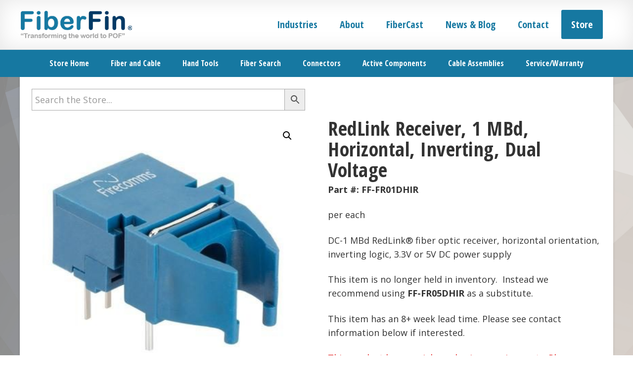

--- FILE ---
content_type: text/html; charset=UTF-8
request_url: https://fiberfin.com/product/ff-fr01dhir/
body_size: 24901
content:
<!DOCTYPE html>
<html lang="en-US">
<head >
<meta charset="UTF-8" />
<meta name="viewport" content="width=device-width, initial-scale=1" />
<title>RedLink Receiver, 1 MBd, Horizontal, Inverting, Dual Voltage | FiberFin</title>
<meta name='robots' content='max-image-preview:large' />
<link rel='dns-prefetch' href='//www.google.com' />
<link rel='dns-prefetch' href='//fonts.googleapis.com' />
<link rel="alternate" type="application/rss+xml" title="FiberFin &raquo; Feed" href="https://fiberfin.com/feed/" />
<link rel="alternate" type="application/rss+xml" title="FiberFin &raquo; Comments Feed" href="https://fiberfin.com/comments/feed/" />
<link rel="alternate" title="oEmbed (JSON)" type="application/json+oembed" href="https://fiberfin.com/wp-json/oembed/1.0/embed?url=https%3A%2F%2Ffiberfin.com%2Fproduct%2Fff-fr01dhir%2F" />
<link rel="alternate" title="oEmbed (XML)" type="text/xml+oembed" href="https://fiberfin.com/wp-json/oembed/1.0/embed?url=https%3A%2F%2Ffiberfin.com%2Fproduct%2Fff-fr01dhir%2F&#038;format=xml" />
<link rel="canonical" href="https://fiberfin.com/product/ff-fr01dhir/" />
<style id='wp-img-auto-sizes-contain-inline-css' type='text/css'>
img:is([sizes=auto i],[sizes^="auto," i]){contain-intrinsic-size:3000px 1500px}
/*# sourceURL=wp-img-auto-sizes-contain-inline-css */
</style>
<link rel='stylesheet' id='wc-authorize-net-cim-credit-card-checkout-block-css' href='https://fiberfin.com/wp-content/plugins/woocommerce-gateway-authorize-net-cim/assets/css/blocks/wc-authorize-net-cim-checkout-block.css?ver=3.10.14' type='text/css' media='all' />
<link rel='stylesheet' id='wc-authorize-net-cim-echeck-checkout-block-css' href='https://fiberfin.com/wp-content/plugins/woocommerce-gateway-authorize-net-cim/assets/css/blocks/wc-authorize-net-cim-checkout-block.css?ver=3.10.14' type='text/css' media='all' />
<link rel='stylesheet' id='woocommerce_views-block-style-css-css' href='https://fiberfin.com/wp-content/plugins/woocommerce-views/public/css/style.css?ver=3.1.6' type='text/css' media='all' />
<link rel='stylesheet' id='wicked-good-starter-theme-css' href='https://fiberfin.com/wp-content/themes/wgw-startertheme-v1.0.0/style.css?ver=1674657067' type='text/css' media='all' />
<link rel='stylesheet' id='wp-block-library-css' href='https://fiberfin.com/wp-includes/css/dist/block-library/style.min.css?ver=6.9' type='text/css' media='all' />
<style id='global-styles-inline-css' type='text/css'>
:root{--wp--preset--aspect-ratio--square: 1;--wp--preset--aspect-ratio--4-3: 4/3;--wp--preset--aspect-ratio--3-4: 3/4;--wp--preset--aspect-ratio--3-2: 3/2;--wp--preset--aspect-ratio--2-3: 2/3;--wp--preset--aspect-ratio--16-9: 16/9;--wp--preset--aspect-ratio--9-16: 9/16;--wp--preset--color--black: #000000;--wp--preset--color--cyan-bluish-gray: #abb8c3;--wp--preset--color--white: #ffffff;--wp--preset--color--pale-pink: #f78da7;--wp--preset--color--vivid-red: #cf2e2e;--wp--preset--color--luminous-vivid-orange: #ff6900;--wp--preset--color--luminous-vivid-amber: #fcb900;--wp--preset--color--light-green-cyan: #7bdcb5;--wp--preset--color--vivid-green-cyan: #00d084;--wp--preset--color--pale-cyan-blue: #8ed1fc;--wp--preset--color--vivid-cyan-blue: #0693e3;--wp--preset--color--vivid-purple: #9b51e0;--wp--preset--gradient--vivid-cyan-blue-to-vivid-purple: linear-gradient(135deg,rgb(6,147,227) 0%,rgb(155,81,224) 100%);--wp--preset--gradient--light-green-cyan-to-vivid-green-cyan: linear-gradient(135deg,rgb(122,220,180) 0%,rgb(0,208,130) 100%);--wp--preset--gradient--luminous-vivid-amber-to-luminous-vivid-orange: linear-gradient(135deg,rgb(252,185,0) 0%,rgb(255,105,0) 100%);--wp--preset--gradient--luminous-vivid-orange-to-vivid-red: linear-gradient(135deg,rgb(255,105,0) 0%,rgb(207,46,46) 100%);--wp--preset--gradient--very-light-gray-to-cyan-bluish-gray: linear-gradient(135deg,rgb(238,238,238) 0%,rgb(169,184,195) 100%);--wp--preset--gradient--cool-to-warm-spectrum: linear-gradient(135deg,rgb(74,234,220) 0%,rgb(151,120,209) 20%,rgb(207,42,186) 40%,rgb(238,44,130) 60%,rgb(251,105,98) 80%,rgb(254,248,76) 100%);--wp--preset--gradient--blush-light-purple: linear-gradient(135deg,rgb(255,206,236) 0%,rgb(152,150,240) 100%);--wp--preset--gradient--blush-bordeaux: linear-gradient(135deg,rgb(254,205,165) 0%,rgb(254,45,45) 50%,rgb(107,0,62) 100%);--wp--preset--gradient--luminous-dusk: linear-gradient(135deg,rgb(255,203,112) 0%,rgb(199,81,192) 50%,rgb(65,88,208) 100%);--wp--preset--gradient--pale-ocean: linear-gradient(135deg,rgb(255,245,203) 0%,rgb(182,227,212) 50%,rgb(51,167,181) 100%);--wp--preset--gradient--electric-grass: linear-gradient(135deg,rgb(202,248,128) 0%,rgb(113,206,126) 100%);--wp--preset--gradient--midnight: linear-gradient(135deg,rgb(2,3,129) 0%,rgb(40,116,252) 100%);--wp--preset--font-size--small: 13px;--wp--preset--font-size--medium: 20px;--wp--preset--font-size--large: 36px;--wp--preset--font-size--x-large: 42px;--wp--preset--spacing--20: 0.44rem;--wp--preset--spacing--30: 0.67rem;--wp--preset--spacing--40: 1rem;--wp--preset--spacing--50: 1.5rem;--wp--preset--spacing--60: 2.25rem;--wp--preset--spacing--70: 3.38rem;--wp--preset--spacing--80: 5.06rem;--wp--preset--shadow--natural: 6px 6px 9px rgba(0, 0, 0, 0.2);--wp--preset--shadow--deep: 12px 12px 50px rgba(0, 0, 0, 0.4);--wp--preset--shadow--sharp: 6px 6px 0px rgba(0, 0, 0, 0.2);--wp--preset--shadow--outlined: 6px 6px 0px -3px rgb(255, 255, 255), 6px 6px rgb(0, 0, 0);--wp--preset--shadow--crisp: 6px 6px 0px rgb(0, 0, 0);}:where(.is-layout-flex){gap: 0.5em;}:where(.is-layout-grid){gap: 0.5em;}body .is-layout-flex{display: flex;}.is-layout-flex{flex-wrap: wrap;align-items: center;}.is-layout-flex > :is(*, div){margin: 0;}body .is-layout-grid{display: grid;}.is-layout-grid > :is(*, div){margin: 0;}:where(.wp-block-columns.is-layout-flex){gap: 2em;}:where(.wp-block-columns.is-layout-grid){gap: 2em;}:where(.wp-block-post-template.is-layout-flex){gap: 1.25em;}:where(.wp-block-post-template.is-layout-grid){gap: 1.25em;}.has-black-color{color: var(--wp--preset--color--black) !important;}.has-cyan-bluish-gray-color{color: var(--wp--preset--color--cyan-bluish-gray) !important;}.has-white-color{color: var(--wp--preset--color--white) !important;}.has-pale-pink-color{color: var(--wp--preset--color--pale-pink) !important;}.has-vivid-red-color{color: var(--wp--preset--color--vivid-red) !important;}.has-luminous-vivid-orange-color{color: var(--wp--preset--color--luminous-vivid-orange) !important;}.has-luminous-vivid-amber-color{color: var(--wp--preset--color--luminous-vivid-amber) !important;}.has-light-green-cyan-color{color: var(--wp--preset--color--light-green-cyan) !important;}.has-vivid-green-cyan-color{color: var(--wp--preset--color--vivid-green-cyan) !important;}.has-pale-cyan-blue-color{color: var(--wp--preset--color--pale-cyan-blue) !important;}.has-vivid-cyan-blue-color{color: var(--wp--preset--color--vivid-cyan-blue) !important;}.has-vivid-purple-color{color: var(--wp--preset--color--vivid-purple) !important;}.has-black-background-color{background-color: var(--wp--preset--color--black) !important;}.has-cyan-bluish-gray-background-color{background-color: var(--wp--preset--color--cyan-bluish-gray) !important;}.has-white-background-color{background-color: var(--wp--preset--color--white) !important;}.has-pale-pink-background-color{background-color: var(--wp--preset--color--pale-pink) !important;}.has-vivid-red-background-color{background-color: var(--wp--preset--color--vivid-red) !important;}.has-luminous-vivid-orange-background-color{background-color: var(--wp--preset--color--luminous-vivid-orange) !important;}.has-luminous-vivid-amber-background-color{background-color: var(--wp--preset--color--luminous-vivid-amber) !important;}.has-light-green-cyan-background-color{background-color: var(--wp--preset--color--light-green-cyan) !important;}.has-vivid-green-cyan-background-color{background-color: var(--wp--preset--color--vivid-green-cyan) !important;}.has-pale-cyan-blue-background-color{background-color: var(--wp--preset--color--pale-cyan-blue) !important;}.has-vivid-cyan-blue-background-color{background-color: var(--wp--preset--color--vivid-cyan-blue) !important;}.has-vivid-purple-background-color{background-color: var(--wp--preset--color--vivid-purple) !important;}.has-black-border-color{border-color: var(--wp--preset--color--black) !important;}.has-cyan-bluish-gray-border-color{border-color: var(--wp--preset--color--cyan-bluish-gray) !important;}.has-white-border-color{border-color: var(--wp--preset--color--white) !important;}.has-pale-pink-border-color{border-color: var(--wp--preset--color--pale-pink) !important;}.has-vivid-red-border-color{border-color: var(--wp--preset--color--vivid-red) !important;}.has-luminous-vivid-orange-border-color{border-color: var(--wp--preset--color--luminous-vivid-orange) !important;}.has-luminous-vivid-amber-border-color{border-color: var(--wp--preset--color--luminous-vivid-amber) !important;}.has-light-green-cyan-border-color{border-color: var(--wp--preset--color--light-green-cyan) !important;}.has-vivid-green-cyan-border-color{border-color: var(--wp--preset--color--vivid-green-cyan) !important;}.has-pale-cyan-blue-border-color{border-color: var(--wp--preset--color--pale-cyan-blue) !important;}.has-vivid-cyan-blue-border-color{border-color: var(--wp--preset--color--vivid-cyan-blue) !important;}.has-vivid-purple-border-color{border-color: var(--wp--preset--color--vivid-purple) !important;}.has-vivid-cyan-blue-to-vivid-purple-gradient-background{background: var(--wp--preset--gradient--vivid-cyan-blue-to-vivid-purple) !important;}.has-light-green-cyan-to-vivid-green-cyan-gradient-background{background: var(--wp--preset--gradient--light-green-cyan-to-vivid-green-cyan) !important;}.has-luminous-vivid-amber-to-luminous-vivid-orange-gradient-background{background: var(--wp--preset--gradient--luminous-vivid-amber-to-luminous-vivid-orange) !important;}.has-luminous-vivid-orange-to-vivid-red-gradient-background{background: var(--wp--preset--gradient--luminous-vivid-orange-to-vivid-red) !important;}.has-very-light-gray-to-cyan-bluish-gray-gradient-background{background: var(--wp--preset--gradient--very-light-gray-to-cyan-bluish-gray) !important;}.has-cool-to-warm-spectrum-gradient-background{background: var(--wp--preset--gradient--cool-to-warm-spectrum) !important;}.has-blush-light-purple-gradient-background{background: var(--wp--preset--gradient--blush-light-purple) !important;}.has-blush-bordeaux-gradient-background{background: var(--wp--preset--gradient--blush-bordeaux) !important;}.has-luminous-dusk-gradient-background{background: var(--wp--preset--gradient--luminous-dusk) !important;}.has-pale-ocean-gradient-background{background: var(--wp--preset--gradient--pale-ocean) !important;}.has-electric-grass-gradient-background{background: var(--wp--preset--gradient--electric-grass) !important;}.has-midnight-gradient-background{background: var(--wp--preset--gradient--midnight) !important;}.has-small-font-size{font-size: var(--wp--preset--font-size--small) !important;}.has-medium-font-size{font-size: var(--wp--preset--font-size--medium) !important;}.has-large-font-size{font-size: var(--wp--preset--font-size--large) !important;}.has-x-large-font-size{font-size: var(--wp--preset--font-size--x-large) !important;}
/*# sourceURL=global-styles-inline-css */
</style>

<style id='classic-theme-styles-inline-css' type='text/css'>
/*! This file is auto-generated */
.wp-block-button__link{color:#fff;background-color:#32373c;border-radius:9999px;box-shadow:none;text-decoration:none;padding:calc(.667em + 2px) calc(1.333em + 2px);font-size:1.125em}.wp-block-file__button{background:#32373c;color:#fff;text-decoration:none}
/*# sourceURL=/wp-includes/css/classic-themes.min.css */
</style>
<link rel='stylesheet' id='mediaelement-css' href='https://fiberfin.com/wp-includes/js/mediaelement/mediaelementplayer-legacy.min.css?ver=4.2.17' type='text/css' media='all' />
<link rel='stylesheet' id='wp-mediaelement-css' href='https://fiberfin.com/wp-includes/js/mediaelement/wp-mediaelement.min.css?ver=6.9' type='text/css' media='all' />
<link rel='stylesheet' id='view_editor_gutenberg_frontend_assets-css' href='https://fiberfin.com/wp-content/plugins/wp-views/public/css/views-frontend.css?ver=3.6.21' type='text/css' media='all' />
<style id='view_editor_gutenberg_frontend_assets-inline-css' type='text/css'>
.wpv-sort-list-dropdown.wpv-sort-list-dropdown-style-default > span.wpv-sort-list,.wpv-sort-list-dropdown.wpv-sort-list-dropdown-style-default .wpv-sort-list-item {border-color: #cdcdcd;}.wpv-sort-list-dropdown.wpv-sort-list-dropdown-style-default .wpv-sort-list-item a {color: #444;background-color: #fff;}.wpv-sort-list-dropdown.wpv-sort-list-dropdown-style-default a:hover,.wpv-sort-list-dropdown.wpv-sort-list-dropdown-style-default a:focus {color: #000;background-color: #eee;}.wpv-sort-list-dropdown.wpv-sort-list-dropdown-style-default .wpv-sort-list-item.wpv-sort-list-current a {color: #000;background-color: #eee;}
.wpv-sort-list-dropdown.wpv-sort-list-dropdown-style-default > span.wpv-sort-list,.wpv-sort-list-dropdown.wpv-sort-list-dropdown-style-default .wpv-sort-list-item {border-color: #cdcdcd;}.wpv-sort-list-dropdown.wpv-sort-list-dropdown-style-default .wpv-sort-list-item a {color: #444;background-color: #fff;}.wpv-sort-list-dropdown.wpv-sort-list-dropdown-style-default a:hover,.wpv-sort-list-dropdown.wpv-sort-list-dropdown-style-default a:focus {color: #000;background-color: #eee;}.wpv-sort-list-dropdown.wpv-sort-list-dropdown-style-default .wpv-sort-list-item.wpv-sort-list-current a {color: #000;background-color: #eee;}.wpv-sort-list-dropdown.wpv-sort-list-dropdown-style-grey > span.wpv-sort-list,.wpv-sort-list-dropdown.wpv-sort-list-dropdown-style-grey .wpv-sort-list-item {border-color: #cdcdcd;}.wpv-sort-list-dropdown.wpv-sort-list-dropdown-style-grey .wpv-sort-list-item a {color: #444;background-color: #eeeeee;}.wpv-sort-list-dropdown.wpv-sort-list-dropdown-style-grey a:hover,.wpv-sort-list-dropdown.wpv-sort-list-dropdown-style-grey a:focus {color: #000;background-color: #e5e5e5;}.wpv-sort-list-dropdown.wpv-sort-list-dropdown-style-grey .wpv-sort-list-item.wpv-sort-list-current a {color: #000;background-color: #e5e5e5;}
.wpv-sort-list-dropdown.wpv-sort-list-dropdown-style-default > span.wpv-sort-list,.wpv-sort-list-dropdown.wpv-sort-list-dropdown-style-default .wpv-sort-list-item {border-color: #cdcdcd;}.wpv-sort-list-dropdown.wpv-sort-list-dropdown-style-default .wpv-sort-list-item a {color: #444;background-color: #fff;}.wpv-sort-list-dropdown.wpv-sort-list-dropdown-style-default a:hover,.wpv-sort-list-dropdown.wpv-sort-list-dropdown-style-default a:focus {color: #000;background-color: #eee;}.wpv-sort-list-dropdown.wpv-sort-list-dropdown-style-default .wpv-sort-list-item.wpv-sort-list-current a {color: #000;background-color: #eee;}.wpv-sort-list-dropdown.wpv-sort-list-dropdown-style-grey > span.wpv-sort-list,.wpv-sort-list-dropdown.wpv-sort-list-dropdown-style-grey .wpv-sort-list-item {border-color: #cdcdcd;}.wpv-sort-list-dropdown.wpv-sort-list-dropdown-style-grey .wpv-sort-list-item a {color: #444;background-color: #eeeeee;}.wpv-sort-list-dropdown.wpv-sort-list-dropdown-style-grey a:hover,.wpv-sort-list-dropdown.wpv-sort-list-dropdown-style-grey a:focus {color: #000;background-color: #e5e5e5;}.wpv-sort-list-dropdown.wpv-sort-list-dropdown-style-grey .wpv-sort-list-item.wpv-sort-list-current a {color: #000;background-color: #e5e5e5;}.wpv-sort-list-dropdown.wpv-sort-list-dropdown-style-blue > span.wpv-sort-list,.wpv-sort-list-dropdown.wpv-sort-list-dropdown-style-blue .wpv-sort-list-item {border-color: #0099cc;}.wpv-sort-list-dropdown.wpv-sort-list-dropdown-style-blue .wpv-sort-list-item a {color: #444;background-color: #cbddeb;}.wpv-sort-list-dropdown.wpv-sort-list-dropdown-style-blue a:hover,.wpv-sort-list-dropdown.wpv-sort-list-dropdown-style-blue a:focus {color: #000;background-color: #95bedd;}.wpv-sort-list-dropdown.wpv-sort-list-dropdown-style-blue .wpv-sort-list-item.wpv-sort-list-current a {color: #000;background-color: #95bedd;}
/*# sourceURL=view_editor_gutenberg_frontend_assets-inline-css */
</style>
<link rel='stylesheet' id='efw-wc-blocks-css' href='https://fiberfin.com/wp-content/plugins/extra-fees-for-woocommerce/assets/blocks/frontend/block.css?ver=7.8.0' type='text/css' media='all' />
<link rel='stylesheet' id='dashicons-css' href='https://fiberfin.com/wp-includes/css/dashicons.min.css?ver=6.9' type='text/css' media='all' />
<link rel='stylesheet' id='efw-frontend-css' href='https://fiberfin.com/wp-content/plugins/extra-fees-for-woocommerce/assets/css/frontend.css?ver=7.8.0' type='text/css' media='all' />
<link rel='stylesheet' id='jquery-modal-css' href='https://fiberfin.com/wp-content/plugins/extra-fees-for-woocommerce/assets/css/jquery.modal.min.css?ver=7.8.0' type='text/css' media='all' />
<link rel='stylesheet' id='jquery-ui-timepicker-css' href='https://fiberfin.com/wp-content/plugins/product-input-fields-for-woocommerce/includes/css/jquery.timepicker.min.css?ver=1.2.5' type='text/css' media='all' />
<link rel='stylesheet' id='jquery-ui-datepicker-css' href='https://fiberfin.com/wp-content/plugins/product-input-fields-for-woocommerce/includes/css/jquery-ui.min.css?ver=1.2.5' type='text/css' media='all' />
<link rel='stylesheet' id='tiered-pricing-table-front-css-css' href='https://fiberfin.com/wp-content/plugins/tier-pricing-table-premium/assets/frontend/main.css?ver=5.5.1' type='text/css' media='all' />
<link rel='stylesheet' id='wpmenucart-icons-css' href='https://fiberfin.com/wp-content/plugins/woocommerce-menu-bar-cart/assets/css/wpmenucart-icons.min.css?ver=2.14.12' type='text/css' media='all' />
<style id='wpmenucart-icons-inline-css' type='text/css'>
@font-face{font-family:WPMenuCart;src:url(https://fiberfin.com/wp-content/plugins/woocommerce-menu-bar-cart/assets/fonts/WPMenuCart.eot);src:url(https://fiberfin.com/wp-content/plugins/woocommerce-menu-bar-cart/assets/fonts/WPMenuCart.eot?#iefix) format('embedded-opentype'),url(https://fiberfin.com/wp-content/plugins/woocommerce-menu-bar-cart/assets/fonts/WPMenuCart.woff2) format('woff2'),url(https://fiberfin.com/wp-content/plugins/woocommerce-menu-bar-cart/assets/fonts/WPMenuCart.woff) format('woff'),url(https://fiberfin.com/wp-content/plugins/woocommerce-menu-bar-cart/assets/fonts/WPMenuCart.ttf) format('truetype'),url(https://fiberfin.com/wp-content/plugins/woocommerce-menu-bar-cart/assets/fonts/WPMenuCart.svg#WPMenuCart) format('svg');font-weight:400;font-style:normal;font-display:swap}
/*# sourceURL=wpmenucart-icons-inline-css */
</style>
<link rel='stylesheet' id='wpmenucart-css' href='https://fiberfin.com/wp-content/plugins/woocommerce-menu-bar-cart/assets/css/wpmenucart-main.min.css?ver=2.14.12' type='text/css' media='all' />
<link rel='stylesheet' id='woocommerce_views_onsale_badge-css' href='https://fiberfin.com/wp-content/plugins/woocommerce-views/library/toolset/woocommerce-views/res/css/wcviews-onsalebadge.css?ver=3.1.6' type='text/css' media='all' />
<link rel='stylesheet' id='photoswipe-css' href='https://fiberfin.com/wp-content/plugins/woocommerce/assets/css/photoswipe/photoswipe.min.css?ver=10.4.3' type='text/css' media='all' />
<link rel='stylesheet' id='photoswipe-default-skin-css' href='https://fiberfin.com/wp-content/plugins/woocommerce/assets/css/photoswipe/default-skin/default-skin.min.css?ver=10.4.3' type='text/css' media='all' />
<link rel='stylesheet' id='woocommerce-layout-css' href='https://fiberfin.com/wp-content/plugins/woocommerce/assets/css/woocommerce-layout.css?ver=10.4.3' type='text/css' media='all' />
<link rel='stylesheet' id='woocommerce-smallscreen-css' href='https://fiberfin.com/wp-content/plugins/woocommerce/assets/css/woocommerce-smallscreen.css?ver=10.4.3' type='text/css' media='only screen and (max-width: 768px)' />
<link rel='stylesheet' id='woocommerce-general-css' href='https://fiberfin.com/wp-content/plugins/woocommerce/assets/css/woocommerce.css?ver=10.4.3' type='text/css' media='all' />
<style id='woocommerce-inline-inline-css' type='text/css'>
.woocommerce form .form-row .required { visibility: visible; }
/*# sourceURL=woocommerce-inline-inline-css */
</style>
<link rel='stylesheet' id='aws-style-css' href='https://fiberfin.com/wp-content/plugins/advanced-woo-search/assets/css/common.min.css?ver=3.52' type='text/css' media='all' />
<link rel='stylesheet' id='wc-composite-css-css' href='https://fiberfin.com/wp-content/plugins/woocommerce-composite-products/assets/css/frontend/woocommerce.css?ver=11.0.4' type='text/css' media='all' />
<link rel='stylesheet' id='startertheme-fonts-css' href='//fonts.googleapis.com/css?family=Open+Sans+Condensed%3A300%2C700%7COpen+Sans%3A400%2C400i%2C700%2C700i&#038;subset=greek&#038;ver=1674657067' type='text/css' media='all' />
<link rel='stylesheet' id='startertheme-stylesheet-css' href='https://fiberfin.com/wp-content/themes/wgw-startertheme-v1.0.0/css/custom.css?ver=1674657067' type='text/css' media='all' />
<link rel='stylesheet' id='simple-social-icons-font-css' href='https://fiberfin.com/wp-content/plugins/simple-social-icons/css/style.css?ver=4.0.0' type='text/css' media='all' />
<link rel='stylesheet' id='sv-wc-payment-gateway-payment-form-v5_15_12-css' href='https://fiberfin.com/wp-content/plugins/woocommerce-gateway-authorize-net-cim/vendor/skyverge/wc-plugin-framework/woocommerce/payment-gateway/assets/css/frontend/sv-wc-payment-gateway-payment-form.min.css?ver=5.15.12' type='text/css' media='all' />
<link rel='stylesheet' id='tablepress-default-css' href='https://fiberfin.com/wp-content/plugins/tablepress/css/build/default.css?ver=3.2.6' type='text/css' media='all' />
<link rel='stylesheet' id='tablepress-responsive-tables-css' href='https://fiberfin.com/wp-content/plugins/tablepress-responsive-tables/css/tablepress-responsive.min.css?ver=1.8' type='text/css' media='all' />
<link rel='stylesheet' id='wc-cp-checkout-blocks-css' href='https://fiberfin.com/wp-content/plugins/woocommerce-composite-products/assets/css/frontend/checkout-blocks.css?ver=11.0.4' type='text/css' media='all' />
<link rel='stylesheet' id='genesis-overrides-css-css' href='https://fiberfin.com/wp-content/plugins/wp-views/vendor/toolset/toolset-theme-settings/res/css/themes/genesis-overrides.css?ver=1.5.5' type='text/css' media='screen' />
<link rel='stylesheet' id='clip-gsmm-style-css' href='https://fiberfin.com/wp-content/plugins/wp-clips/precoded/clip-genesis-simple-mega-menu.1.0.5/clip-style.css?ver=6.9' type='text/css' media='all' />
<link rel='stylesheet' id='clip-custom-style-css' href='https://fiberfin.com/wp-content/plugins/wp-clips/clip_custom/custom-style.css?ver=2.0.2' type='text/css' media='all' />
<script type="text/javascript" src="https://fiberfin.com/wp-content/plugins/wp-views/vendor/toolset/common-es/public/toolset-common-es-frontend.js?ver=175000" id="toolset-common-es-frontend-js"></script>
<script type="text/javascript" src="https://fiberfin.com/wp-includes/js/jquery/jquery.min.js?ver=3.7.1" id="jquery-core-js"></script>
<script type="text/javascript" src="https://fiberfin.com/wp-includes/js/jquery/jquery-migrate.min.js?ver=3.4.1" id="jquery-migrate-js"></script>
<script type="text/javascript" id="tiered-pricing-table-front-js-js-extra">
/* <![CDATA[ */
var tieredPricingGlobalData = {"loadVariationTieredPricingNonce":"1f9036759f","isPremium":"yes","currencyOptions":{"currency_symbol":"&#36;","decimal_separator":".","thousand_separator":",","decimals":2,"price_format":"%1$s%2$s","trim_zeros":false},"supportedVariableProductTypes":["variable","variable-subscription"],"supportedSimpleProductTypes":["simple","variation","subscription","subscription-variation"]};
//# sourceURL=tiered-pricing-table-front-js-js-extra
/* ]]> */
</script>
<script type="text/javascript" src="https://fiberfin.com/wp-content/plugins/tier-pricing-table-premium/assets/frontend/product-tiered-pricing-table.min.js?ver=5.5.1" id="tiered-pricing-table-front-js-js"></script>
<script type="text/javascript" src="https://fiberfin.com/wp-content/plugins/woocommerce-views/library/toolset/woocommerce-views/res/js/wcviews-frontend.js?ver=3.1.6" id="woocommerce_views_frontend_js-js"></script>
<script type="text/javascript" src="https://fiberfin.com/wp-content/plugins/woocommerce/assets/js/jquery-blockui/jquery.blockUI.min.js?ver=2.7.0-wc.10.4.3" id="wc-jquery-blockui-js" defer="defer" data-wp-strategy="defer"></script>
<script type="text/javascript" id="wc-add-to-cart-js-extra">
/* <![CDATA[ */
var wc_add_to_cart_params = {"ajax_url":"/wp-admin/admin-ajax.php","wc_ajax_url":"/?wc-ajax=%%endpoint%%","i18n_view_cart":"View cart","cart_url":"https://fiberfin.com/cart/","is_cart":"","cart_redirect_after_add":"no"};
//# sourceURL=wc-add-to-cart-js-extra
/* ]]> */
</script>
<script type="text/javascript" src="https://fiberfin.com/wp-content/plugins/woocommerce/assets/js/frontend/add-to-cart.min.js?ver=10.4.3" id="wc-add-to-cart-js" defer="defer" data-wp-strategy="defer"></script>
<script type="text/javascript" src="https://fiberfin.com/wp-content/plugins/woocommerce/assets/js/zoom/jquery.zoom.min.js?ver=1.7.21-wc.10.4.3" id="wc-zoom-js" defer="defer" data-wp-strategy="defer"></script>
<script type="text/javascript" src="https://fiberfin.com/wp-content/plugins/woocommerce/assets/js/flexslider/jquery.flexslider.min.js?ver=2.7.2-wc.10.4.3" id="wc-flexslider-js" defer="defer" data-wp-strategy="defer"></script>
<script type="text/javascript" src="https://fiberfin.com/wp-content/plugins/woocommerce/assets/js/photoswipe/photoswipe.min.js?ver=4.1.1-wc.10.4.3" id="wc-photoswipe-js" defer="defer" data-wp-strategy="defer"></script>
<script type="text/javascript" src="https://fiberfin.com/wp-content/plugins/woocommerce/assets/js/photoswipe/photoswipe-ui-default.min.js?ver=4.1.1-wc.10.4.3" id="wc-photoswipe-ui-default-js" defer="defer" data-wp-strategy="defer"></script>
<script type="text/javascript" id="wc-single-product-js-extra">
/* <![CDATA[ */
var wc_single_product_params = {"i18n_required_rating_text":"Please select a rating","i18n_rating_options":["1 of 5 stars","2 of 5 stars","3 of 5 stars","4 of 5 stars","5 of 5 stars"],"i18n_product_gallery_trigger_text":"View full-screen image gallery","review_rating_required":"yes","flexslider":{"rtl":false,"animation":"slide","smoothHeight":true,"directionNav":false,"controlNav":"thumbnails","slideshow":false,"animationSpeed":500,"animationLoop":false,"allowOneSlide":false},"zoom_enabled":"1","zoom_options":[],"photoswipe_enabled":"1","photoswipe_options":{"shareEl":false,"closeOnScroll":false,"history":false,"hideAnimationDuration":0,"showAnimationDuration":0},"flexslider_enabled":"1"};
//# sourceURL=wc-single-product-js-extra
/* ]]> */
</script>
<script type="text/javascript" src="https://fiberfin.com/wp-content/plugins/woocommerce/assets/js/frontend/single-product.min.js?ver=10.4.3" id="wc-single-product-js" defer="defer" data-wp-strategy="defer"></script>
<script type="text/javascript" src="https://fiberfin.com/wp-content/plugins/woocommerce/assets/js/js-cookie/js.cookie.min.js?ver=2.1.4-wc.10.4.3" id="wc-js-cookie-js" defer="defer" data-wp-strategy="defer"></script>
<script type="text/javascript" id="woocommerce-js-extra">
/* <![CDATA[ */
var woocommerce_params = {"ajax_url":"/wp-admin/admin-ajax.php","wc_ajax_url":"/?wc-ajax=%%endpoint%%","i18n_password_show":"Show password","i18n_password_hide":"Hide password"};
//# sourceURL=woocommerce-js-extra
/* ]]> */
</script>
<script type="text/javascript" src="https://fiberfin.com/wp-content/plugins/woocommerce/assets/js/frontend/woocommerce.min.js?ver=10.4.3" id="woocommerce-js" defer="defer" data-wp-strategy="defer"></script>
<script type="text/javascript" id="beehive-gtm-frontend-header-js-after">
/* <![CDATA[ */
var dataLayer = [];
(function(w,d,s,l,i){w[l]=w[l]||[];w[l].push({'gtm.start':
			new Date().getTime(),event:'gtm.js'});var f=d.getElementsByTagName(s)[0],
			j=d.createElement(s),dl=l!='dataLayer'?'&l='+l:'';j.async=true;j.src=
			'https://www.googletagmanager.com/gtm.js?id='+i+dl;f.parentNode.insertBefore(j,f);
			})(window,document,'script','dataLayer','GTM-M9TCWWS');
//# sourceURL=beehive-gtm-frontend-header-js-after
/* ]]> */
</script>
<script type="text/javascript" src="https://fiberfin.com/wp-content/plugins/extra-fees-for-woocommerce/assets/js/jquery.modal.min.js?ver=7.8.0" id="jquery-modal-js"></script>
<script type="text/javascript" id="efw-frontend-script-js-extra">
/* <![CDATA[ */
var efw_frontend_param = {"fee_nonce":"d9fbb04b50","booking_nonce":"a75f6891c6","fee_desc_rule_popup_nonce":"22de47d513","is_enabled":"yes","is_gateway_fee_enabled":"no","is_order_fee_enabled":"no","is_order_fee_optional":"1","is_cart":"","is_checkout":"","is_pay_for_order_page":"","order_id":"0","is_product":"1","ajaxurl":"https://fiberfin.com/wp-admin/admin-ajax.php","fee_desc_popup_nonce":"d70f03c945","fee_gateway_desc_popup_nonce":"ffc5a39692","fee_order_desc_popup_nonce":"119c707f4a","combined_fee_desc_popup_nonce":"bedc56dbfa","fee_shipping_desc_popup_nonce":"906a006393"};
//# sourceURL=efw-frontend-script-js-extra
/* ]]> */
</script>
<script type="text/javascript" src="https://fiberfin.com/wp-content/plugins/extra-fees-for-woocommerce/assets/js/frontend/frontend.js?ver=7.8.0" id="efw-frontend-script-js"></script>
<script type="text/javascript" id="wc-settings-dep-in-header-js-after">
/* <![CDATA[ */
console.warn( "Scripts that have a dependency on [wc-blocks-checkout] must be loaded in the footer, efw-blocks-enhancement was registered to load in the header, but has been switched to load in the footer instead. See https://github.com/woocommerce/woocommerce-gutenberg-products-block/pull/5059" );
//# sourceURL=wc-settings-dep-in-header-js-after
/* ]]> */
</script>
<link rel="https://api.w.org/" href="https://fiberfin.com/wp-json/" /><link rel="alternate" title="JSON" type="application/json" href="https://fiberfin.com/wp-json/wp/v2/product/23240" /><link rel="EditURI" type="application/rsd+xml" title="RSD" href="https://fiberfin.com/xmlrpc.php?rsd" />
		<script>
			var pif_ta_autoheigh = {
				loaded: false,
				textarea_selector: '',
				init: function (textarea_selector) {
					if (this.loaded === false) {
						this.loaded = true;
						this.textarea_selector = textarea_selector;
						var textareas = document.querySelectorAll(this.textarea_selector);
						[].forEach.call(textareas, function (el) {
							el.addEventListener('input', function () {
								pif_ta_autoheigh.auto_grow(this);
							});
						});
					}
				},
				auto_grow: function (element) {
					element.style.height = 'auto';
					element.style.height = (element.scrollHeight) + "px";
				}
			};
			document.addEventListener("DOMContentLoaded", function () {
				pif_ta_autoheigh.init('.alg-product-input-fields-table textarea');
			});
		</script>
		<style>
			.alg-product-input-fields-table textarea {
				overflow: hidden;
			}
			.alg-product-input-fields-table, .alg-product-input-fields-table tr, .alg-product-input-fields-table td {
				border: none !important;
			}
		</style>
					<script>
			var pif_ta_autoheigh = {
				loaded: false,
				textarea_selector: '',
				init: function (textarea_selector) {
					if (this.loaded === false) {
						this.loaded = true;
						this.textarea_selector = textarea_selector;
						var textareas = document.querySelectorAll(this.textarea_selector);
						[].forEach.call(textareas, function (el) {
							el.addEventListener('input', function () {
								pif_ta_autoheigh.auto_grow(this);
							});
						});
					}
				},
				auto_grow: function (element) {
					element.style.height = 'auto';
					element.style.height = (element.scrollHeight) + "px";
				}
			};
			document.addEventListener("DOMContentLoaded", function () {
				pif_ta_autoheigh.init('.alg-product-input-fields-table textarea');
			});
		</script>
		<style>
			.alg-product-input-fields-table textarea {
				overflow: hidden;
			}
			.alg-product-input-fields-table, .alg-product-input-fields-table tr, .alg-product-input-fields-table td {
				border: none !important;
			}
		</style>
							<script>
					jQuery(document).ready(function () {

						let $quantity = jQuery('.single_variation_wrap').find('[name=quantity]');

						jQuery(document).on('found_variation', function (e, variation) {

							if (variation.step) {
								$quantity.attr('step', variation.step);
								$quantity.data('step', variation.step);
							} else {
								$quantity.attr('step', 1);
								$quantity.data('step', 1);
							}

							if (variation.max_qty) {
								$quantity.attr('max', variation.max_qty);
								$quantity.data('max', variation.max_qty);
							} else {
								$quantity.removeAttr('max');
							}
						});

						jQuery(document).on('reset_data', function () {
							// Do not remove step attr - it can be used for some themes for +\- buttons
							$quantity.attr('step', 1);
							$quantity.data('step', 1);

							$quantity.removeAttr('max');
						});
					});
				</script>
							<script>
				// Handle Minimum Quantities by Tiered Pricing Table
				(function ($) {

					$(document).on('found_variation', function (event, variation) {
						if (typeof variation.qty_value !== "undefined") {
							// update quantity field with a new minimum
							$('form.cart').find('[name=quantity]').val(variation.qty_value)
						}

						if (typeof variation.min_qty !== "undefined") {
							// update quantity field with a new minimum
							$('form.cart').find('[name=quantity]').attr('min', variation.min_qty);
						}
					});

				})(jQuery);
			</script>
					<script>
			// Tiered Pricing WOOCS Compatibility
			(function ($) {
				$('.tpt__tiered-pricing').on('tiered_price_update', function (event, data) {
					$.each($('.wcpa_form_outer'), function (i, el) {
						var $el = $(el);
						var product = $el.data('product');

						if (product) {
							product.wc_product_price = data.price;
							$(el).data('product', product);
						}
					});
				});
			})(jQuery);
		</script>
		<style type="text/css">dd ul.bulleted {  float:none;clear:both; }</style><link rel="icon" href="//fiberfin.com/wp-content/themes/wgw-startertheme-v1.0.0/images/fiberfin_favicon.png" />
<!-- Google Tag Manager -->
<script>(function(w,d,s,l,i){w[l]=w[l]||[];w[l].push({'gtm.start':
new Date().getTime(),event:'gtm.js'});var f=d.getElementsByTagName(s)[0],
j=d.createElement(s),dl=l!='dataLayer'?'&l='+l:'';j.async=true;j.src=
'https://www.googletagmanager.com/gtm.js?id='+i+dl;f.parentNode.insertBefore(j,f);
})(window,document,'script','dataLayer','GTM-M9TCWWS');</script>
<!-- End Google Tag Manager -->

<!-- Hotjar Tracking Code for https://fiberfin.com/ -->
<script>
    (function(h,o,t,j,a,r){
        h.hj=h.hj||function(){(h.hj.q=h.hj.q||[]).push(arguments)};
        h._hjSettings={hjid:643242,hjsv:6};
        a=o.getElementsByTagName('head')[0];
        r=o.createElement('script');r.async=1;
        r.src=t+h._hjSettings.hjid+j+h._hjSettings.hjsv;
        a.appendChild(r);
    })(window,document,'https://static.hotjar.com/c/hotjar-','.js?sv=');
</script>	<noscript><style>.woocommerce-product-gallery{ opacity: 1 !important; }</style></noscript>
						<!-- Google Analytics tracking code output by Beehive Analytics Pro -->
						<script async src="https://www.googletagmanager.com/gtag/js?id=G-LPDG22KC6J&l=beehiveDataLayer"></script>
		<script>
						window.beehiveDataLayer = window.beehiveDataLayer || [];
			function beehive_ga() {beehiveDataLayer.push(arguments);}
			beehive_ga('js', new Date())
						beehive_ga('config', 'G-LPDG22KC6J', {
				'anonymize_ip': true,
				'allow_google_signals': true,
			})
					</script>
		 <script> window.addEventListener("load",function(){ var c={script:false,link:false}; function ls(s) { if(!['script','link'].includes(s)||c[s]){return;}c[s]=true; var d=document,f=d.getElementsByTagName(s)[0],j=d.createElement(s); if(s==='script'){j.async=true;j.src='https://fiberfin.com/wp-content/plugins/wp-views/vendor/toolset/blocks/public/js/frontend.js?v=1.6.17';}else{ j.rel='stylesheet';j.href='https://fiberfin.com/wp-content/plugins/wp-views/vendor/toolset/blocks/public/css/style.css?v=1.6.17';} f.parentNode.insertBefore(j, f); }; function ex(){ls('script');ls('link')} window.addEventListener("scroll", ex, {once: true}); if (('IntersectionObserver' in window) && ('IntersectionObserverEntry' in window) && ('intersectionRatio' in window.IntersectionObserverEntry.prototype)) { var i = 0, fb = document.querySelectorAll("[class^='tb-']"), o = new IntersectionObserver(es => { es.forEach(e => { o.unobserve(e.target); if (e.intersectionRatio > 0) { ex();o.disconnect();}else{ i++;if(fb.length>i){o.observe(fb[i])}} }) }); if (fb.length) { o.observe(fb[i]) } } }) </script>
	<noscript>
		<link rel="stylesheet" href="https://fiberfin.com/wp-content/plugins/wp-views/vendor/toolset/blocks/public/css/style.css">
	</noscript><!-- SEO meta tags powered by SmartCrawl https://wpmudev.com/project/smartcrawl-wordpress-seo/ -->
<meta name="description" content="DC-1 MBd RedLink® fiber optic receiver, horizontal orientation, inverting logic, 3.3V or 5V DC power supply This item is no longer held in inventory.  Inste ..." />
<script type="application/ld+json">{"@context":"https:\/\/schema.org","@graph":[{"@type":"Organization","@id":"https:\/\/fiberfin.com\/#schema-publishing-organization","url":"https:\/\/fiberfin.com","name":"FiberFin"},{"@type":"WebSite","@id":"https:\/\/fiberfin.com\/#schema-website","url":"https:\/\/fiberfin.com","name":"FiberFin","encoding":"UTF-8","potentialAction":{"@type":"SearchAction","target":"https:\/\/fiberfin.com\/search\/{search_term_string}\/","query-input":"required name=search_term_string"}},{"@type":"BreadcrumbList","@id":"https:\/\/fiberfin.com\/product\/ff-fr01dhir?page&product=ff-fr01dhir&post_type=product&name=ff-fr01dhir\/#breadcrumb","itemListElement":[{"@type":"ListItem","position":1,"name":"Home","item":"https:\/\/fiberfin.com"},{"@type":"ListItem","position":2,"name":"FiberFin Store","item":"https:\/\/fiberfin.com\/store\/"},{"@type":"ListItem","position":3,"name":"RedLink Receiver, 1 MBd, Horizontal, Inverting, Dual Voltage"}]}]}</script>
<!-- /SEO -->
		<style type="text/css" id="wp-custom-css">
			.widget_composite_summary.widget_position_default {
	display:none!important;
}

.woocommerce-store-notice, p.demo_store {
	background-color:#013965;
}

.pr-info-wrap a {
	border-bottom:0;
}

.woocommerce div.product .woocommerce-tabs ul.tabs li {
	border-color:#000;
	color:#000;
	background-color:#eee;
}

.woocommerce div.product .woocommerce-tabs ul.tabs::before {
	border-color:#000;
}

.woocommerce div.product .woocommerce-tabs ul.tabs li a {
	color:#000;
}

.woocommerce div.product .woocommerce-tabs ul.tabs li a:hover {
	color:#013965;
}

.woocommerce div.product .woocommerce-tabs ul.tabs li.active {
	color:#000;
}

.woocommerce-Tabs-panel--description h2 {
	display:none;
}		</style>
		<link rel='stylesheet' id='wc-blocks-style-css' href='https://fiberfin.com/wp-content/plugins/woocommerce/assets/client/blocks/wc-blocks.css?ver=wc-10.4.3' type='text/css' media='all' />
</head>
<body class="wp-singular product-template-default single single-product postid-23240 wp-theme-genesis wp-child-theme-wgw-startertheme-v100 theme-genesis woocommerce woocommerce-page woocommerce-no-js header-image full-width-content genesis-breadcrumbs-hidden genesis-footer-widgets-visible" itemscope itemtype="https://schema.org/WebPage">		<noscript>
			<iframe src="https://www.googletagmanager.com/ns.html?id=GTM-M9TCWWS" height="0" width="0" style="display:none;visibility:hidden"></iframe>
		</noscript>
		<div class="site-container"><ul class="genesis-skip-link"><li><a href="#genesis-nav-primary" class="screen-reader-shortcut"> Skip to primary navigation</a></li><li><a href="#genesis-nav-secondary" class="screen-reader-shortcut"> Skip to secondary navigation</a></li><li><a href="#genesis-content" class="screen-reader-shortcut"> Skip to main content</a></li><li><a href="#genesis-footer-widgets" class="screen-reader-shortcut"> Skip to footer</a></li></ul><header class="site-header" itemscope itemtype="https://schema.org/WPHeader"><div class="wrap"><div class="title-area"><p class="site-title" itemprop="headline"><a href="https://fiberfin.com/">FiberFin</a></p><p class="site-description" itemprop="description">Transforming the World to Polymer Optical Fiber</p></div><div class="widget-area header-widget-area"><section id="nav_menu-2" class="widget widget_nav_menu"><div class="widget-wrap"><nav class="nav-header" itemscope itemtype="https://schema.org/SiteNavigationElement"><ul id="menu-primary-navigation" class="menu genesis-nav-menu js-superfish"><li id="menu-item-40" class="menu-item menu-item-type-custom menu-item-object-custom menu-item-has-children menu-item-40"><a href="#"><span itemprop="name">Industries</span></a>
<ul class="sub-menu">
	<li id="menu-item-38" class="menu-item menu-item-type-post_type menu-item-object-industry menu-item-38"><a href="https://fiberfin.com/industry/industrial-manufacturing/"><span itemprop="name">Industrial Manufacturing</span></a></li>
	<li id="menu-item-37" class="menu-item menu-item-type-post_type menu-item-object-industry menu-item-37"><a href="https://fiberfin.com/industry/automotive/"><span itemprop="name">Automotive</span></a></li>
	<li id="menu-item-36" class="menu-item menu-item-type-post_type menu-item-object-industry menu-item-36"><a href="https://fiberfin.com/industry/military-and-biometrics/"><span itemprop="name">Military and Biometrics</span></a></li>
	<li id="menu-item-39" class="menu-item menu-item-type-post_type menu-item-object-industry menu-item-39"><a href="https://fiberfin.com/industry/medical/"><span itemprop="name">Medical</span></a></li>
	<li id="menu-item-751" class="menu-item menu-item-type-post_type menu-item-object-industry menu-item-751"><a href="https://fiberfin.com/industry/lighting/"><span itemprop="name">Lighting</span></a></li>
</ul>
</li>
<li id="menu-item-56" class="menu-item menu-item-type-custom menu-item-object-custom menu-item-has-children menu-item-56"><a href="#"><span itemprop="name">About</span></a>
<ul class="sub-menu">
	<li id="menu-item-164" class="menu-item menu-item-type-post_type menu-item-object-page menu-item-164"><a href="https://fiberfin.com/about-fiberfin/"><span itemprop="name">About FiberFin</span></a></li>
	<li id="menu-item-55" class="menu-item menu-item-type-post_type menu-item-object-page menu-item-55"><a href="https://fiberfin.com/fiberfin-capabilities/"><span itemprop="name">FiberFin Capabilities</span></a></li>
	<li id="menu-item-51" class="menu-item menu-item-type-post_type menu-item-object-page menu-item-51"><a href="https://fiberfin.com/fiberfin-facilities/"><span itemprop="name">FiberFin Facilities</span></a></li>
	<li id="menu-item-1090" class="menu-item menu-item-type-post_type menu-item-object-page menu-item-1090"><a href="https://fiberfin.com/fiberfin-automation/"><span itemprop="name">FiberFin Automation</span></a></li>
</ul>
</li>
<li id="menu-item-53" class="menu-item menu-item-type-post_type menu-item-object-page menu-item-53"><a href="https://fiberfin.com/fibercast/"><span itemprop="name">FiberCast</span></a></li>
<li id="menu-item-52" class="menu-item menu-item-type-post_type menu-item-object-page menu-item-52"><a href="https://fiberfin.com/news-blog/"><span itemprop="name">News &#038; Blog</span></a></li>
<li id="menu-item-61" class="menu-item menu-item-type-post_type menu-item-object-page menu-item-61"><a href="https://fiberfin.com/contact-fiberfin/"><span itemprop="name">Contact</span></a></li>
<li id="menu-item-9680" class="menu-special menu-item menu-item-type-post_type menu-item-object-page current_page_parent menu-item-9680"><a href="https://fiberfin.com/store/"><span itemprop="name">Store</span></a></li>
</ul></nav></div></section>
</div></div></header><nav class="nav-primary" aria-label="Main" itemscope itemtype="https://schema.org/SiteNavigationElement" id="genesis-nav-primary"><div class="wrap"><ul id="menu-primary-navigation-1" class="menu genesis-nav-menu menu-primary js-superfish"><li class="menu-item menu-item-type-custom menu-item-object-custom menu-item-has-children menu-item-40"><a href="#"><span itemprop="name">Industries</span></a>
<ul class="sub-menu">
	<li class="menu-item menu-item-type-post_type menu-item-object-industry menu-item-38"><a href="https://fiberfin.com/industry/industrial-manufacturing/"><span itemprop="name">Industrial Manufacturing</span></a></li>
	<li class="menu-item menu-item-type-post_type menu-item-object-industry menu-item-37"><a href="https://fiberfin.com/industry/automotive/"><span itemprop="name">Automotive</span></a></li>
	<li class="menu-item menu-item-type-post_type menu-item-object-industry menu-item-36"><a href="https://fiberfin.com/industry/military-and-biometrics/"><span itemprop="name">Military and Biometrics</span></a></li>
	<li class="menu-item menu-item-type-post_type menu-item-object-industry menu-item-39"><a href="https://fiberfin.com/industry/medical/"><span itemprop="name">Medical</span></a></li>
	<li class="menu-item menu-item-type-post_type menu-item-object-industry menu-item-751"><a href="https://fiberfin.com/industry/lighting/"><span itemprop="name">Lighting</span></a></li>
</ul>
</li>
<li class="menu-item menu-item-type-custom menu-item-object-custom menu-item-has-children menu-item-56"><a href="#"><span itemprop="name">About</span></a>
<ul class="sub-menu">
	<li class="menu-item menu-item-type-post_type menu-item-object-page menu-item-164"><a href="https://fiberfin.com/about-fiberfin/"><span itemprop="name">About FiberFin</span></a></li>
	<li class="menu-item menu-item-type-post_type menu-item-object-page menu-item-55"><a href="https://fiberfin.com/fiberfin-capabilities/"><span itemprop="name">FiberFin Capabilities</span></a></li>
	<li class="menu-item menu-item-type-post_type menu-item-object-page menu-item-51"><a href="https://fiberfin.com/fiberfin-facilities/"><span itemprop="name">FiberFin Facilities</span></a></li>
	<li class="menu-item menu-item-type-post_type menu-item-object-page menu-item-1090"><a href="https://fiberfin.com/fiberfin-automation/"><span itemprop="name">FiberFin Automation</span></a></li>
</ul>
</li>
<li class="menu-item menu-item-type-post_type menu-item-object-page menu-item-53"><a href="https://fiberfin.com/fibercast/"><span itemprop="name">FiberCast</span></a></li>
<li class="menu-item menu-item-type-post_type menu-item-object-page menu-item-52"><a href="https://fiberfin.com/news-blog/"><span itemprop="name">News &#038; Blog</span></a></li>
<li class="menu-item menu-item-type-post_type menu-item-object-page menu-item-61"><a href="https://fiberfin.com/contact-fiberfin/"><span itemprop="name">Contact</span></a></li>
<li class="menu-special menu-item menu-item-type-post_type menu-item-object-page current_page_parent menu-item-9680"><a href="https://fiberfin.com/store/"><span itemprop="name">Store</span></a></li>
</ul></div></nav><nav class="nav-secondary" aria-label="Secondary" id="genesis-nav-secondary" itemscope itemtype="https://schema.org/SiteNavigationElement"><div class="wrap"><ul id="menu-store-navigation" class="menu genesis-nav-menu menu-secondary js-superfish"><li id="menu-item-34881" class="menu-item menu-item-type-post_type menu-item-object-page current_page_parent menu-item-34881"><a href="https://fiberfin.com/store/"><span itemprop="name">Store Home</span></a></li>
<li id="menu-item-26658" class="menu-item menu-item-type-taxonomy menu-item-object-product_cat menu-item-26658"><a href="https://fiberfin.com/product-category/fiber-cable/"><span itemprop="name">Fiber and Cable</span></a></li>
<li id="menu-item-26713" class="menu-item menu-item-type-taxonomy menu-item-object-product_cat menu-item-26713"><a href="https://fiberfin.com/product-category/hand-tools/"><span itemprop="name">Hand Tools</span></a></li>
<li id="menu-item-37295" class="menu-item menu-item-type-post_type menu-item-object-page menu-item-37295"><a href="https://fiberfin.com/fiberfin-advanced-product-search/"><span itemprop="name">Fiber Search</span></a></li>
<li id="menu-item-26660" class="menu-item menu-item-type-taxonomy menu-item-object-product_cat menu-item-26660"><a href="https://fiberfin.com/product-category/connectors/"><span itemprop="name">Connectors</span></a></li>
<li id="menu-item-34883" class="menu-item menu-item-type-taxonomy menu-item-object-product_cat current-product-ancestor current-menu-parent current-product-parent menu-item-34883"><a href="https://fiberfin.com/product-category/active-components/"><span itemprop="name">Active Components</span></a></li>
<li id="menu-item-34882" class="menu-item menu-item-type-taxonomy menu-item-object-product_cat menu-item-34882"><a href="https://fiberfin.com/product-category/cable-assemblies/"><span itemprop="name">Cable Assemblies</span></a></li>
<li id="menu-item-34914" class="menu-item menu-item-type-post_type menu-item-object-page menu-item-has-children menu-item-34914"><a href="https://fiberfin.com/service-warranty/"><span itemprop="name">Service/Warranty</span></a>
<ul class="sub-menu">
	<li id="menu-item-35151" class="menu-item menu-item-type-post_type menu-item-object-page menu-item-35151"><a href="https://fiberfin.com/service-warranty/"><span itemprop="name">Policies</span></a></li>
	<li id="menu-item-35152" class="menu-item menu-item-type-post_type menu-item-object-page menu-item-35152"><a href="https://fiberfin.com/service-warranty/rma/"><span itemprop="name">RMA Request Form</span></a></li>
	<li id="menu-item-35153" class="menu-item menu-item-type-post_type menu-item-object-page menu-item-35153"><a href="https://fiberfin.com/service-warranty/eforce-service-information/"><span itemprop="name">eForce Service Information</span></a></li>
	<li id="menu-item-35192" class="menu-item menu-item-type-post_type menu-item-object-product menu-item-35192"><a href="https://fiberfin.com/product/eforce-service/"><span itemprop="name">eForce Service Request Form</span></a></li>
</ul>
</li>
<li class="menu-item wpmenucartli wpmenucart-display-standard menu-item empty-wpmenucart" id="wpmenucartli"><a class="wpmenucart-contents empty-wpmenucart" style="display:none">&nbsp;</a></li></ul></div></nav><div class="site-inner"><div class="content-sidebar-wrap"><main class="content" id="genesis-content"><div class="woocommerce-notices-wrapper"></div><div class="aws-container" data-url="/?wc-ajax=aws_action" data-siteurl="https://fiberfin.com" data-lang="" data-show-loader="true" data-show-more="true" data-show-page="true" data-ajax-search="true" data-show-clear="true" data-mobile-screen="false" data-use-analytics="false" data-min-chars="1" data-buttons-order="2" data-timeout="300" data-is-mobile="false" data-page-id="23240" data-tax="" ><form class="aws-search-form" action="https://fiberfin.com/" method="get" role="search" ><div class="aws-wrapper"><label class="aws-search-label" for="696fca2228373">Search the Store...</label><input type="search" name="s" id="696fca2228373" value="" class="aws-search-field" placeholder="Search the Store..." autocomplete="off" /><input type="hidden" name="post_type" value="product"><input type="hidden" name="type_aws" value="true"><div class="aws-search-clear"><span>×</span></div><div class="aws-loader"></div></div><div class="aws-search-btn aws-form-btn"><span class="aws-search-btn_icon"><svg focusable="false" xmlns="http://www.w3.org/2000/svg" viewBox="0 0 24 24" width="24px"><path d="M15.5 14h-.79l-.28-.27C15.41 12.59 16 11.11 16 9.5 16 5.91 13.09 3 9.5 3S3 5.91 3 9.5 5.91 16 9.5 16c1.61 0 3.09-.59 4.23-1.57l.27.28v.79l5 4.99L20.49 19l-4.99-5zm-6 0C7.01 14 5 11.99 5 9.5S7.01 5 9.5 5 14 7.01 14 9.5 11.99 14 9.5 14z"></path></svg></span></div></form></div>
			<div id="product-23240" class="post-23240 product type-product status-publish has-post-thumbnail product_cat-active-components product_cat-redlink-transceivers product_tag-coochina product_tag-firecomms pa_each-c9-each pa_ig_dimension_units-5f-in pa_ig_weight_units-20-lbs pa_pieces-24-500 entry outofstock taxable shipping-taxable product-type-simple">
				<div class="woocommerce-product-gallery woocommerce-product-gallery--with-images woocommerce-product-gallery--columns-4 images" data-columns="4" style="opacity: 0; transition: opacity .25s ease-in-out;">
	<div class="woocommerce-product-gallery__wrapper">
		<div data-thumb="https://fiberfin.com/wp-content/uploads/2018/08/fr01dhir_photo-100x100.jpg" data-thumb-alt="RedLink Receiver, 1 MBd, Horizontal, Inverting, Dual Voltage-0" data-thumb-srcset="https://fiberfin.com/wp-content/uploads/2018/08/fr01dhir_photo-100x100.jpg 100w, https://fiberfin.com/wp-content/uploads/2018/08/fr01dhir_photo-150x150.jpg 150w, https://fiberfin.com/wp-content/uploads/2018/08/fr01dhir_photo-300x300.jpg 300w, https://fiberfin.com/wp-content/uploads/2018/08/fr01dhir_photo.jpg 400w"  data-thumb-sizes="(max-width: 100px) 100vw, 100px" class="woocommerce-product-gallery__image"><a href="https://fiberfin.com/wp-content/uploads/2018/08/fr01dhir_photo.jpg"><img width="400" height="400" src="https://fiberfin.com/wp-content/uploads/2018/08/fr01dhir_photo.jpg" class="wp-post-image" alt="RedLink Receiver, 1 MBd, Horizontal, Inverting, Dual Voltage-0" data-caption="" data-src="https://fiberfin.com/wp-content/uploads/2018/08/fr01dhir_photo.jpg" data-large_image="https://fiberfin.com/wp-content/uploads/2018/08/fr01dhir_photo.jpg" data-large_image_width="400" data-large_image_height="400" decoding="async" srcset="https://fiberfin.com/wp-content/uploads/2018/08/fr01dhir_photo.jpg 400w, https://fiberfin.com/wp-content/uploads/2018/08/fr01dhir_photo-150x150.jpg 150w, https://fiberfin.com/wp-content/uploads/2018/08/fr01dhir_photo-300x300.jpg 300w, https://fiberfin.com/wp-content/uploads/2018/08/fr01dhir_photo-100x100.jpg 100w" sizes="(max-width: 400px) 100vw, 400px" /></a></div><div data-thumb="https://fiberfin.com/wp-content/uploads/2018/08/fr01dxdr_application_1-100x100.jpg" data-thumb-alt="RedLink Receiver, 1 MBd, Horizontal, Inverting, Dual Voltage-8152" data-thumb-srcset="https://fiberfin.com/wp-content/uploads/2018/08/fr01dxdr_application_1-100x100.jpg 100w, https://fiberfin.com/wp-content/uploads/2018/08/fr01dxdr_application_1-150x150.jpg 150w, https://fiberfin.com/wp-content/uploads/2018/08/fr01dxdr_application_1-300x300.jpg 300w"  data-thumb-sizes="(max-width: 100px) 100vw, 100px" class="woocommerce-product-gallery__image"><a href="https://fiberfin.com/wp-content/uploads/2018/08/fr01dxdr_application_1.jpg"><img width="600" height="306" src="https://fiberfin.com/wp-content/uploads/2018/08/fr01dxdr_application_1-600x306.jpg" class="" alt="RedLink Receiver, 1 MBd, Horizontal, Inverting, Dual Voltage-8152" data-caption="" data-src="https://fiberfin.com/wp-content/uploads/2018/08/fr01dxdr_application_1.jpg" data-large_image="https://fiberfin.com/wp-content/uploads/2018/08/fr01dxdr_application_1.jpg" data-large_image_width="1038" data-large_image_height="529" decoding="async" srcset="https://fiberfin.com/wp-content/uploads/2018/08/fr01dxdr_application_1-600x306.jpg 600w, https://fiberfin.com/wp-content/uploads/2018/08/fr01dxdr_application_1-300x153.jpg 300w, https://fiberfin.com/wp-content/uploads/2018/08/fr01dxdr_application_1-768x391.jpg 768w, https://fiberfin.com/wp-content/uploads/2018/08/fr01dxdr_application_1-1024x522.jpg 1024w, https://fiberfin.com/wp-content/uploads/2018/08/fr01dxdr_application_1.jpg 1038w" sizes="(max-width: 600px) 100vw, 600px" /></a></div><div data-thumb="https://fiberfin.com/wp-content/uploads/2018/08/fr01dxdr_schematic_1-100x100.jpg" data-thumb-alt="RedLink Receiver, 1 MBd, Horizontal, Inverting, Dual Voltage-8153" data-thumb-srcset="https://fiberfin.com/wp-content/uploads/2018/08/fr01dxdr_schematic_1-100x100.jpg 100w, https://fiberfin.com/wp-content/uploads/2018/08/fr01dxdr_schematic_1-150x150.jpg 150w, https://fiberfin.com/wp-content/uploads/2018/08/fr01dxdr_schematic_1-300x300.jpg 300w"  data-thumb-sizes="(max-width: 100px) 100vw, 100px" class="woocommerce-product-gallery__image"><a href="https://fiberfin.com/wp-content/uploads/2018/08/fr01dxdr_schematic_1.jpg"><img width="600" height="270" src="https://fiberfin.com/wp-content/uploads/2018/08/fr01dxdr_schematic_1-600x270.jpg" class="" alt="RedLink Receiver, 1 MBd, Horizontal, Inverting, Dual Voltage-8153" data-caption="" data-src="https://fiberfin.com/wp-content/uploads/2018/08/fr01dxdr_schematic_1.jpg" data-large_image="https://fiberfin.com/wp-content/uploads/2018/08/fr01dxdr_schematic_1.jpg" data-large_image_width="1254" data-large_image_height="564" decoding="async" loading="lazy" srcset="https://fiberfin.com/wp-content/uploads/2018/08/fr01dxdr_schematic_1-600x270.jpg 600w, https://fiberfin.com/wp-content/uploads/2018/08/fr01dxdr_schematic_1-300x135.jpg 300w, https://fiberfin.com/wp-content/uploads/2018/08/fr01dxdr_schematic_1-768x345.jpg 768w, https://fiberfin.com/wp-content/uploads/2018/08/fr01dxdr_schematic_1-1024x461.jpg 1024w, https://fiberfin.com/wp-content/uploads/2018/08/fr01dxdr_schematic_1.jpg 1254w" sizes="auto, (max-width: 600px) 100vw, 600px" /></a></div>	</div>
</div>

				<div class="summary">
					<h1 class="product_title entry-title">RedLink Receiver, 1 MBd, Horizontal, Inverting, Dual Voltage</h1>
	<div class="sku_wrapper pn_wrapper">Part #: <span class="sku">FF-FR01DHIR</span></div>

<p class="price">		<span class="tiered-pricing-dynamic-price-wrapper"
			  data-display-context="product-page"
			  data-price-type="no-rules"
			  data-product-id="23240"
			  data-parent-id="23240">
			</span> <span class="uom">per each</span></p>
<div class="woocommerce-product-details__short-description">
	<p>DC-1 MBd RedLink® fiber optic receiver, horizontal orientation, inverting logic, 3.3V or 5V DC power supply</p>
<p>This item is no longer held in inventory.  Instead we recommend using <strong>FF-FR05DHIR</strong> as a substitute.</p>
<p>This item has an 8+ week lead time. Please see contact information below if interested.</p>
</div>
<p style="color:#e00000;">This product has special purchasing requirements. Please <a href="https://fiberfin.com/contact-fiberfin" title="Contact FiberFin">contact us</a> for more information.</p><div class="rel-spool-link" style="margin-bottom:1.3em;"><a href="https://fiberfin.com/product/ff-fr05dhir/" title="View FF-FR05DHIR">View FF-FR05DHIR</a></div><div class="product_meta">

	

<!--- Moved sku below title in title.php
	
		<span class="sku_wrapper">SKU: <span class="sku">FF-FR01DHIR</span></span>

	-->

	<span class="posted_in">Categories: <a href="https://fiberfin.com/product-category/active-components/" rel="tag">Active Components</a>, <a href="https://fiberfin.com/product-category/active-components/redlink-transceivers/" rel="tag">RedLink® Transceivers</a></span>
	<span class="tagged_as">Tags: <a href="https://fiberfin.com/product-tag/coochina/" rel="tag">COO - China</a>, <a href="https://fiberfin.com/product-tag/firecomms/" rel="tag">Firecomms</a></span>
	
</div>
				</div>

				
	<div class="woocommerce-tabs wc-tabs-wrapper">
		<ul class="tabs wc-tabs" role="tablist">
							<li role="presentation" class="description_tab" id="tab-title-description">
					<a href="#tab-description" role="tab" aria-controls="tab-description">
						Description					</a>
				</li>
							<li role="presentation" class="video_tab_tab" id="tab-title-video_tab">
					<a href="#tab-video_tab" role="tab" aria-controls="tab-video_tab">
						Video					</a>
				</li>
							<li role="presentation" class="attachments_tab_tab" id="tab-title-attachments_tab">
					<a href="#tab-attachments_tab" role="tab" aria-controls="tab-attachments_tab">
						Documents					</a>
				</li>
					</ul>
					<div class="woocommerce-Tabs-panel woocommerce-Tabs-panel--description panel entry-content wc-tab" id="tab-description" role="tabpanel" aria-labelledby="tab-title-description">
				
	<h2>Description</h2>

<div class="clearfix post-23240 product type-product status-publish has-post-thumbnail product_cat-active-components product_cat-redlink-transceivers product_tag-coochina product_tag-firecomms pa_each-c9-each pa_ig_dimension_units-5f-in pa_ig_weight_units-20-lbs pa_pieces-24-500 entry  outofstock taxable shipping-taxable product-type-simple"><strong>Description</strong><br />
DC-1 MBd RedLink® fiber optic receiver, horizontal orientation, inverting logic, 3.3V or 5V DC power supply</p>
<p>The Firecomms DC to 1 MBd transmitter incorporates a highly reliable resonant cavity light emitting diode (RCLED) and an integrated driver IC, and is housed in a miniature package to interface with plug-terminated lengths of plastic optical fiber (POF). It is capable of delivering 1 MBd digital signals over fiber in industrial conditions with a temperature range from -40°C to 85°C. These transmitter housings are compatible with Versatile Link-style fiber plugs.</p>
<p><strong>Specifications</strong><br />
• Optimized for data transmission from DC to 1 Mbd<br />
• Visible red RCLED at 650 nm<br />
• Operating temperature range: -40°C to 85°C<br />
• RoHS compliant and flame retardant (UL 94 V-0)<br />
• Compatible with Versatile Link cables and connectors<br />
• Blue receiver housing<br />
• 3.3V or 5V DC power supply supported</p>
<p><strong>Applications</strong><br />
• Industry: Motor control, voltage isolation, drives, inverters, industrial control, gaming, medial imaging<br />
• Communication: RS232, RS485, CAN bus, Modbus, Profibus<br />
• Distance: 50 meter fiber run length using step index (SI) POF in typical operating conditions; 30 meters in worst-case conditions</p>
<p><strong>Manufacturer</strong><br />
Firecomms Ltd.<br />
Reference part number: FR01DHIR</p>
<p>More information on this product is available on the manufacturer's website, <a href="https://www.firecomms.com/redlink/" target="_blank" rel="noopener noreferrer">here</a>.</div>
			</div>
					<div class="woocommerce-Tabs-panel woocommerce-Tabs-panel--video_tab panel entry-content wc-tab" id="tab-video_tab" role="tabpanel" aria-labelledby="tab-title-video_tab">
				<iframe title="RedLink® Industrial Optical Transceivers" width="500" height="281" src="https://www.youtube.com/embed/tiVfDq_sin0?feature=oembed" frameborder="0" allow="accelerometer; autoplay; clipboard-write; encrypted-media; gyroscope; picture-in-picture; web-share" referrerpolicy="strict-origin-when-cross-origin" allowfullscreen></iframe>			</div>
					<div class="woocommerce-Tabs-panel woocommerce-Tabs-panel--attachments_tab panel entry-content wc-tab" id="tab-attachments_tab" role="tabpanel" aria-labelledby="tab-title-attachments_tab">
				<p><a href="https://fiberfin.com/wp-content/uploads/2018/08/FR05DxIR-Datasheet.pdf">FF-FR05DxIR-Datasheet</a></p>
			</div>
		
			</div>


	<section class="related products">

					<h2>Related products</h2>
				<ul class="products columns-4">

			
					<li class="entry product type-product post-22973 status-publish first onbackorder product_cat-redlink-transceivers product_cat-active-components product_tag-coochina product_tag-firecomms has-post-thumbnail taxable shipping-taxable purchasable product-type-simple">
	<a href="https://fiberfin.com/product/ff-ft01mvng/" class="woocommerce-LoopProduct-link woocommerce-loop-product__link"><img width="266" height="281" src="https://fiberfin.com/wp-content/uploads/2017/08/ff-ft01mvng_photo_1.jpg" class="attachment-woocommerce_thumbnail size-woocommerce_thumbnail" alt="RedLink Transmitter, 1 MBd, Vertical, Non-Inverting, Green LED-0" decoding="async" loading="lazy" /><div class="pr-info-wrap"><h2 class="woocommerce-loop-product__title">RedLink Transmitter, 1 MBd, Vertical, Non-Inverting, Green LED</h2>
		<div class="sku_wrapper pn_wrapper">Part #: <span class="sku">FF-FT01MVNG</span></div>

		<div itemprop="description">
		<p>RedLink® 1 MBd transmitter, vertical orientation, non-inverting logic, green LED</p>
	</div>
	
	<span class="price">		<span class="tiered-pricing-dynamic-price-wrapper"
			  data-display-context="shop-loop"
			  data-price-type="dynamic"
			  data-product-id="22973"
			  data-parent-id="22973">
			<span class="woocommerce-Price-amount amount"><bdi><span class="woocommerce-Price-currencySymbol">&#36;</span>6.89</bdi></span> - <span class="woocommerce-Price-amount amount"><bdi><span class="woocommerce-Price-currencySymbol">&#36;</span>11.58</bdi></span></span> <span class="uom">per each</span></span>
</a><a href="https://fiberfin.com/product/ff-ft01mvng/" aria-describedby="woocommerce_loop_add_to_cart_link_describedby_22973" data-quantity="1" class="button product_type_simple add_to_cart_button " data-product_id="22973" data-product_sku="FF-FT01MVNG" aria-label="Add to cart: &ldquo;RedLink Transmitter, 1 MBd, Vertical, Non-Inverting, Green LED&rdquo;" rel="nofollow" data-success_message="&ldquo;RedLink Transmitter, 1 MBd, Vertical, Non-Inverting, Green LED&rdquo; has been added to your cart" role="button">View Final Price</a>	<span id="woocommerce_loop_add_to_cart_link_describedby_22973" class="screen-reader-text">
			</span>
</div></li>

			
					<li class="entry product type-product post-23024 status-publish onbackorder product_cat-redlink-transceivers product_cat-active-components product_tag-coochina product_tag-firecomms has-post-thumbnail taxable shipping-taxable purchasable product-type-simple">
	<a href="https://fiberfin.com/product/ff-ft50mvir/" class="woocommerce-LoopProduct-link woocommerce-loop-product__link"><img width="300" height="300" src="https://fiberfin.com/wp-content/uploads/2017/09/ff-ft50mvir_photo-300x300.jpg" class="attachment-woocommerce_thumbnail size-woocommerce_thumbnail" alt="RedLink Transmitter, 50 MBd, Vertical, Inverting, Dual Voltage-0" decoding="async" loading="lazy" srcset="https://fiberfin.com/wp-content/uploads/2017/09/ff-ft50mvir_photo-300x300.jpg 300w, https://fiberfin.com/wp-content/uploads/2017/09/ff-ft50mvir_photo-150x150.jpg 150w, https://fiberfin.com/wp-content/uploads/2017/09/ff-ft50mvir_photo-100x100.jpg 100w" sizes="auto, (max-width: 300px) 100vw, 300px" /><div class="pr-info-wrap"><h2 class="woocommerce-loop-product__title">RedLink Transmitter, 50 MBd, Vertical, Inverting, Dual Voltage</h2>
		<div class="sku_wrapper pn_wrapper">Part #: <span class="sku">FF-FT50MVIR</span></div>

		<div itemprop="description">
		<p>DC-50 MBd RedLink® fiber optic transmitter, horizontal orientation, non-inverting logic, 3.3V or 5V DC power supply</p>
	</div>
	
	<span class="price">		<span class="tiered-pricing-dynamic-price-wrapper"
			  data-display-context="shop-loop"
			  data-price-type="dynamic"
			  data-product-id="23024"
			  data-parent-id="23024">
			<span class="woocommerce-Price-amount amount"><bdi><span class="woocommerce-Price-currencySymbol">&#36;</span>9.57</bdi></span> - <span class="woocommerce-Price-amount amount"><bdi><span class="woocommerce-Price-currencySymbol">&#36;</span>15.11</bdi></span></span> <span class="uom">per each</span></span>
</a><a href="https://fiberfin.com/product/ff-ft50mvir/" aria-describedby="woocommerce_loop_add_to_cart_link_describedby_23024" data-quantity="1" class="button product_type_simple add_to_cart_button " data-product_id="23024" data-product_sku="FF-FT50MVIR" aria-label="Add to cart: &ldquo;RedLink Transmitter, 50 MBd, Vertical, Inverting, Dual Voltage&rdquo;" rel="nofollow" data-success_message="&ldquo;RedLink Transmitter, 50 MBd, Vertical, Inverting, Dual Voltage&rdquo; has been added to your cart" role="button">View Final Price</a>	<span id="woocommerce_loop_add_to_cart_link_describedby_23024" class="screen-reader-text">
			</span>
</div></li>

			
					<li class="entry product type-product post-21396 status-publish instock product_cat-redlink-transceivers product_cat-active-components product_tag-coochina product_tag-firecomms has-post-thumbnail taxable shipping-taxable purchasable product-type-simple">
	<a href="https://fiberfin.com/product/ff-ft10mhnr/" class="woocommerce-LoopProduct-link woocommerce-loop-product__link"><img width="222" height="196" src="https://fiberfin.com/wp-content/uploads/2013/04/ff-ft10mhnr_photo.jpg" class="attachment-woocommerce_thumbnail size-woocommerce_thumbnail" alt="RedLink Transmitter, 10 MBd, Horizontal, Non-Inverting-0" decoding="async" loading="lazy" /><div class="pr-info-wrap"><h2 class="woocommerce-loop-product__title">RedLink Transmitter, 10 MBd, Horizontal, Non-Inverting</h2>
		<div class="sku_wrapper pn_wrapper">Part #: <span class="sku">FF-FT10MHNR</span></div>

		<div itemprop="description">
		<p>DC-10 MBd RedLink® fiber optic transmitter, horizontal orientation, non-inverting logic</p>
	</div>
	
	<span class="price">		<span class="tiered-pricing-dynamic-price-wrapper"
			  data-display-context="shop-loop"
			  data-price-type="dynamic"
			  data-product-id="21396"
			  data-parent-id="21396">
			<span class="woocommerce-Price-amount amount"><bdi><span class="woocommerce-Price-currencySymbol">&#36;</span>6.02</bdi></span> - <span class="woocommerce-Price-amount amount"><bdi><span class="woocommerce-Price-currencySymbol">&#36;</span>12.08</bdi></span></span> <span class="uom">per each</span></span>
</a><a href="https://fiberfin.com/product/ff-ft10mhnr/" aria-describedby="woocommerce_loop_add_to_cart_link_describedby_21396" data-quantity="1" class="button product_type_simple add_to_cart_button " data-product_id="21396" data-product_sku="FF-FT10MHNR" aria-label="Add to cart: &ldquo;RedLink Transmitter, 10 MBd, Horizontal, Non-Inverting&rdquo;" rel="nofollow" data-success_message="&ldquo;RedLink Transmitter, 10 MBd, Horizontal, Non-Inverting&rdquo; has been added to your cart" role="button">View Final Price</a>	<span id="woocommerce_loop_add_to_cart_link_describedby_21396" class="screen-reader-text">
			</span>
</div></li>

			
					<li class="entry product type-product post-20147 status-publish last onbackorder product_cat-optolock-transceivers product_cat-active-components product_tag-coochina product_tag-firecomms has-post-thumbnail taxable shipping-taxable purchasable product-type-simple">
	<a href="https://fiberfin.com/product/ff-fb2m5kvr/" class="woocommerce-LoopProduct-link woocommerce-loop-product__link"><img width="296" height="296" src="https://fiberfin.com/wp-content/uploads/2013/02/optolock_3.jpg" class="attachment-woocommerce_thumbnail size-woocommerce_thumbnail" alt="OptoLock Transceiver, 10/125/250 MBd, 2.2mm POF, LVDS, SD-0" decoding="async" loading="lazy" srcset="https://fiberfin.com/wp-content/uploads/2013/02/optolock_3.jpg 296w, https://fiberfin.com/wp-content/uploads/2013/02/optolock_3-150x150.jpg 150w, https://fiberfin.com/wp-content/uploads/2013/02/optolock_3-100x100.jpg 100w" sizes="auto, (max-width: 296px) 100vw, 296px" /><div class="pr-info-wrap"><h2 class="woocommerce-loop-product__title">OptoLock Transceiver, 10/125/250 MBd, 2.2mm POF, LVDS, SD</h2>
		<div class="sku_wrapper pn_wrapper">Part #: <span class="sku">FF-FB2M5KVR</span></div>

		<div itemprop="description">
		<p>Firecomms OptoLock® duplex fiber optic transceiver, 10/125/250 MBd for Fast Ethernet, 2.2mm POF connector, with signal detect output</p>
	</div>
	
	<span class="price">		<span class="tiered-pricing-dynamic-price-wrapper"
			  data-display-context="shop-loop"
			  data-price-type="dynamic"
			  data-product-id="20147"
			  data-parent-id="20147">
			<span class="woocommerce-Price-amount amount"><bdi><span class="woocommerce-Price-currencySymbol">&#36;</span>15.09</bdi></span> - <span class="woocommerce-Price-amount amount"><bdi><span class="woocommerce-Price-currencySymbol">&#36;</span>18.56</bdi></span></span> <span class="uom">per each</span></span>
</a><a href="https://fiberfin.com/product/ff-fb2m5kvr/" aria-describedby="woocommerce_loop_add_to_cart_link_describedby_20147" data-quantity="1" class="button product_type_simple add_to_cart_button " data-product_id="20147" data-product_sku="FF-FB2M5KVR" aria-label="Add to cart: &ldquo;OptoLock Transceiver, 10/125/250 MBd, 2.2mm POF, LVDS, SD&rdquo;" rel="nofollow" data-success_message="&ldquo;OptoLock Transceiver, 10/125/250 MBd, 2.2mm POF, LVDS, SD&rdquo; has been added to your cart" role="button">View Final Price</a>	<span id="woocommerce_loop_add_to_cart_link_describedby_20147" class="screen-reader-text">
			</span>
</div></li>

			
		</ul>

	</section>
				</div>

			<footer class="entry-footer"></footer></main></div></div><div class="pre-footer"><div class="wrap"><section id="wp_views-4" class="widget widget_wp_views"><div class="widget-wrap"><form autocomplete="off" name="wpv-filter-64" action="/product/ff-fr01dhir/?wpv_view_count=64" method="get" class="wpv-filter-form js-wpv-filter-form js-wpv-filter-form-64 js-wpv-form-full" data-viewnumber="64" data-viewid="64" data-viewhash="W10=" data-viewwidgetid="64" data-orderby="" data-order="" data-orderbyas="" data-orderbysecond="" data-ordersecond="" data-parametric="{&quot;query&quot;:&quot;normal&quot;,&quot;id&quot;:&quot;64&quot;,&quot;view_id&quot;:&quot;64&quot;,&quot;widget_id&quot;:&quot;64&quot;,&quot;view_hash&quot;:&quot;64&quot;,&quot;action&quot;:&quot;\/product\/ff-fr01dhir\/?wpv_view_count=64&quot;,&quot;sort&quot;:{&quot;orderby&quot;:&quot;&quot;,&quot;order&quot;:&quot;&quot;,&quot;orderby_as&quot;:&quot;&quot;,&quot;orderby_second&quot;:&quot;&quot;,&quot;order_second&quot;:&quot;&quot;},&quot;orderby&quot;:&quot;&quot;,&quot;order&quot;:&quot;&quot;,&quot;orderby_as&quot;:&quot;&quot;,&quot;orderby_second&quot;:&quot;&quot;,&quot;order_second&quot;:&quot;&quot;,&quot;ajax_form&quot;:&quot;&quot;,&quot;ajax_results&quot;:&quot;&quot;,&quot;effect&quot;:&quot;fade&quot;,&quot;prebefore&quot;:&quot;&quot;,&quot;before&quot;:&quot;&quot;,&quot;after&quot;:&quot;&quot;,&quot;attributes&quot;:[],&quot;environment&quot;:{&quot;current_post_id&quot;:23240,&quot;parent_post_id&quot;:23240,&quot;parent_term_id&quot;:0,&quot;parent_user_id&quot;:0,&quot;archive&quot;:{&quot;type&quot;:&quot;&quot;,&quot;name&quot;:&quot;&quot;,&quot;data&quot;:[]}},&quot;loop&quot;:{&quot;type&quot;:&quot;&quot;,&quot;name&quot;:&quot;&quot;,&quot;data&quot;:[],&quot;id&quot;:0}}" data-attributes="[]" data-environment="{&quot;current_post_id&quot;:23240,&quot;parent_post_id&quot;:23240,&quot;parent_term_id&quot;:0,&quot;parent_user_id&quot;:0,&quot;archive&quot;:{&quot;type&quot;:&quot;&quot;,&quot;name&quot;:&quot;&quot;,&quot;data&quot;:[]}}"><input type="hidden" class="js-wpv-dps-filter-data js-wpv-filter-data-for-this-form" data-action="/product/ff-fr01dhir/?wpv_view_count=64" data-page="1" data-ajax="disable" data-effect="fade" data-maxpages="4" data-ajaxprebefore="" data-ajaxbefore="" data-ajaxafter="" /><input class="wpv_view_count wpv_view_count-64" type="hidden" name="wpv_view_count" value="64" />

</form>
<div id="wpv-view-layout-64" class="js-wpv-view-layout js-wpv-layout-responsive js-wpv-view-layout-64 wpv-pagination js-wpv-layout-has-pagination wpv-pagination-preload-images js-wpv-layout-preload-images" style="visibility:hidden;" data-viewnumber="64" data-pagination="{&quot;id&quot;:&quot;64&quot;,&quot;query&quot;:&quot;normal&quot;,&quot;type&quot;:&quot;ajaxed&quot;,&quot;effect&quot;:&quot;fade&quot;,&quot;duration&quot;:500,&quot;speed&quot;:5,&quot;pause_on_hover&quot;:&quot;disabled&quot;,&quot;stop_rollover&quot;:&quot;false&quot;,&quot;cache_pages&quot;:&quot;enabled&quot;,&quot;preload_images&quot;:&quot;enabled&quot;,&quot;preload_pages&quot;:&quot;disabled&quot;,&quot;preload_reach&quot;:1,&quot;spinner&quot;:&quot;builtin&quot;,&quot;spinner_image&quot;:&quot;&quot;,&quot;callback_next&quot;:&quot;&quot;,&quot;manage_history&quot;:&quot;disabled&quot;,&quot;has_controls_in_form&quot;:&quot;disabled&quot;,&quot;infinite_tolerance&quot;:0,&quot;max_pages&quot;:4,&quot;page&quot;:1,&quot;base_permalink&quot;:&quot;/product/ff-fr01dhir/?wpv_view_count=64&amp;wpv_paged=WPV_PAGE_NUM&quot;,&quot;loop&quot;:{&quot;type&quot;:&quot;&quot;,&quot;name&quot;:&quot;&quot;,&quot;data&quot;:[],&quot;id&quot;:0}}" data-permalink="/product/ff-fr01dhir/?wpv_view_count=64">

	
	<div class="slider-wrap">
      <div class="prev-wrap"></div>
      <!-- wpv-loop-start -->
      
              <div class="slide-wrap">
  <div class="text-wrap">
    <h2><a href="https://fiberfin.com/fiberfin-plays-cornhole/">FiberFin Supports Great Cause</a></h2>
    <p>FiberFin Proudly Sponsors No Boundaries Cornament for a Cause FiberFin was honored to sponsor and participate in the No Boundaries Cornament for a Cause held on October 8th. The event raised over $156,000 in support of combat-wounded veterans, providin &#8230;</p>

    <a href="https://fiberfin.com/fiberfin-plays-cornhole/" class="button">Learn More</a>
  </div>
  <div class="image-wrap clickableWrap" style="background:url(https://fiberfin.com/wp-content/uploads/2025/10/WhatsApp-Image-2025-10-15-at-8.32.27-AM1-540x400.jpeg) no-repeat center;background-size:cover;"><a href="https://fiberfin.com/fiberfin-plays-cornhole/" style="display:none;"></a></div>
</div>
      
          <!-- wpv-loop-end -->
      <div class="next-wrap"><a class="wpv-filter-next-link js-wpv-pagination-next-link page-link "  href="/product/ff-fr01dhir/?wpv_view_count=64&#038;wpv_paged=2"
					data-viewnumber="64" data-page="2"><span class="dashicons dashicons-arrow-right-alt2"></span></a></div>
	</div>
	
	
</div>
</div></section>
</div></div><div class="footer-widgets" id="genesis-footer-widgets"><h2 class="genesis-sidebar-title screen-reader-text">Footer</h2><div class="wrap"><div class="widget-area footer-widgets-1 footer-widget-area"><section id="text-7" class="widget widget_text"><div class="widget-wrap"><h3 class="widgettitle widget-title">Contact FiberFin</h3>
			<div class="textwidget"><p>FiberFin, Inc.<br />
9925 State Route 47 Unit A<br />
Yorkville, Illinois 60560<br />
United States of America</p>
<p><a href="tel:(630)%20553-6924" target="_blank" rel="noopener">+1 (630) 553-6924</a></p>
<p>Product support: <a href="mailto:info@fiberfin.com" target="_blank" rel="noopener">info@fiberfin.com</a><br />
Sales inquiries: <a href="mailto:sales@fiberfin.com" target="_blank" rel="noopener">sales@fiberfin.com</a></p>
</div>
		</div></section>
</div><div class="widget-area footer-widgets-2 footer-widget-area"><section id="custom_html-6" class="widget_text widget widget_custom_html"><div class="widget_text widget-wrap"><h3 class="widgettitle widget-title">Visit the FiberFin Store</h3>
<div class="textwidget custom-html-widget">FiberFin offers a complete line of industrial-grade products, including POF cable, terminated cable assemblies, connectors, and accessories. To view our catalog or place an order, visit out our store.

<a href="/store" class="button pop">Visit the Store</a></div></div></section>
</div><div class="widget-area footer-widgets-3 footer-widget-area"><section id="simple-social-icons-2" class="widget simple-social-icons"><div class="widget-wrap"><h3 class="widgettitle widget-title">Connect with FiberFin</h3>
<ul class="alignleft"><li class="ssi-facebook"><a href="https://www.facebook.com/fiberfin" target="_blank" rel="noopener noreferrer"><svg role="img" class="social-facebook" aria-labelledby="social-facebook-2"><title id="social-facebook-2">Facebook</title><use xlink:href="https://fiberfin.com/wp-content/plugins/simple-social-icons/symbol-defs.svg#social-facebook"></use></svg></a></li><li class="ssi-pinterest"><a href="https://www.pinterest.com/fiberfin" target="_blank" rel="noopener noreferrer"><svg role="img" class="social-pinterest" aria-labelledby="social-pinterest-2"><title id="social-pinterest-2">Pinterest</title><use xlink:href="https://fiberfin.com/wp-content/plugins/simple-social-icons/symbol-defs.svg#social-pinterest"></use></svg></a></li><li class="ssi-twitter"><a href="https://twitter.com/FiberFin" target="_blank" rel="noopener noreferrer"><svg role="img" class="social-twitter" aria-labelledby="social-twitter-2"><title id="social-twitter-2">Twitter</title><use xlink:href="https://fiberfin.com/wp-content/plugins/simple-social-icons/symbol-defs.svg#social-twitter"></use></svg></a></li><li class="ssi-youtube"><a href="https://www.youtube.com/user/fiberfin" target="_blank" rel="noopener noreferrer"><svg role="img" class="social-youtube" aria-labelledby="social-youtube-2"><title id="social-youtube-2">YouTube</title><use xlink:href="https://fiberfin.com/wp-content/plugins/simple-social-icons/symbol-defs.svg#social-youtube"></use></svg></a></li></ul></div></section>
<section id="custom_html-7" class="widget_text widget widget_custom_html"><div class="widget_text widget-wrap"><div class="textwidget custom-html-widget"><a href="https://fiberfin.com/privacy">Privacy Statement</a><br>
<a href="https://fiberfin.com/terms-and-conditions/">Terms & Conditions</a></div></div></section>
</div></div></div><footer class="site-footer" itemscope itemtype="https://schema.org/WPFooter"><div class="wrap"><p>Copyright &#xA9;&nbsp;2026 FiberFin · Website by <a href="https://wickedgoodweb.com" title="Wicked Good Web">Wicked Good Web</a></p></div></footer></div>
<script type="text/javascript">
const wpvViewHead = document.getElementsByTagName( "head" )[ 0 ];
const wpvViewExtraCss = document.createElement( "style" );
wpvViewExtraCss.textContent = '<!--[if IE 7]><style>.wpv-pagination { *zoom: 1; }</style><![endif]-->';
wpvViewHead.appendChild( wpvViewExtraCss );
</script>
<script type="speculationrules">
{"prefetch":[{"source":"document","where":{"and":[{"href_matches":"/*"},{"not":{"href_matches":["/wp-*.php","/wp-admin/*","/wp-content/uploads/*","/wp-content/*","/wp-content/plugins/*","/wp-content/themes/wgw-startertheme-v1.0.0/*","/wp-content/themes/genesis/*","/*\\?(.+)"]}},{"not":{"selector_matches":"a[rel~=\"nofollow\"]"}},{"not":{"selector_matches":".no-prefetch, .no-prefetch a"}}]},"eagerness":"conservative"}]}
</script>
		<script>
			// Tiered Pricing WOOCS Compatibility
			(function ($) {
				const updateVariationPrice = function (price, variationId) {

					if (!variationId) {
						return;
					}

					if ($('[data-product_variations]').length === 0) {
						return;
					}

					let variationData = $('[data-product_variations]').data('product_variations');

					if (!variationData) {
						return;
					}

					variationData = variationData.map(variation => {
						if (variation.variation_id === parseInt(variationId)) {
							variation.display_price = price;
						}

						return variation;
					});

					$('[data-product_variations]').data('product_variations', variationData);
				};

				$(document).on('tiered_price_update', function (event, data) {

					if (typeof WAPF !== 'undefined') {
						// the variable is defined
						WAPF.Filter.add('wapf/pricing/base', function (_price, _wrapper) {
							return data.price;
						});

						// Trigger update totals.
						$('.wapf').find('input, select, textarea').trigger('change');
					}

					// Free version
					if ($('.wapf-product-totals').length) {
						$('.wapf-product-totals').data('product-price', data.price);

						const productId = parseInt(data.__instance.$getPricingElement().data('product-id'));

						updateVariationPrice(data.price, productId);
					}
				});
			})(jQuery);
		</script>
		<style type="text/css" media="screen">#simple-social-icons-2 ul li a, #simple-social-icons-2 ul li a:hover, #simple-social-icons-2 ul li a:focus { background-color: #ef4b37 !important; border-radius: 3px; color: #ffffff !important; border: 0px #ffffff solid !important; font-size: 21px; padding: 11px; }  #simple-social-icons-2 ul li a:hover, #simple-social-icons-2 ul li a:focus { background-color: #b43a2b !important; border-color: #ffffff !important; color: #ffffff !important; }  #simple-social-icons-2 ul li a:focus { outline: 1px dotted #b43a2b !important; }</style><script type="text/javascript">jQuery(function($){		function load_authorize_net_cim_credit_card_payment_form_handler() {
			window.wc_authorize_net_cim_credit_card_payment_form_handler = new WC_Authorize_Net_Payment_Form_Handler( {"plugin_id":"authorize_net_cim","id":"authorize_net_cim_credit_card","id_dasherized":"authorize-net-cim-credit-card","type":"credit-card","csc_required":true,"csc_required_for_tokens":false,"logging_enabled":false,"lightbox_enabled":false,"login_id":"73Xv4pFNv","client_key":"525PfRTSttJx7d7fbtER5r4TVYUyMWazQ7dptfAx8e7Tagu5T4Y7G8Dj4fku9UkD","general_error":"An error occurred, please try again or try an alternate form of payment.","ajax_url":"https:\/\/fiberfin.com\/wp-admin\/admin-ajax.php","ajax_log_nonce":"6c8f96fa62","enabled_card_types":["visa","mastercard","amex","discover"]} );window.jQuery( document.body ).trigger( "update_checkout" );		}

		try {

			if ( 'undefined' !== typeof WC_Authorize_Net_Payment_Form_Handler ) {
				load_authorize_net_cim_credit_card_payment_form_handler();
			} else {
				window.jQuery( document.body ).on( 'wc_authorize_net_payment_form_handler_loaded', load_authorize_net_cim_credit_card_payment_form_handler );
			}

		} catch ( err ) {

			
		var errorName    = '',
		    errorMessage = '';

		if ( 'undefined' === typeof err || 0 === err.length || ! err ) {
			errorName    = 'A script error has occurred.';
			errorMessage = 'The script WC_Authorize_Net_Payment_Form_Handler could not be loaded.';
		} else {
			errorName    = 'undefined' !== typeof err.name    ? err.name    : '';
			errorMessage = 'undefined' !== typeof err.message ? err.message : '';
		}

		
		jQuery.post( 'https://fiberfin.com/wp-admin/admin-ajax.php', {
			action:   'wc_authorize_net_cim_credit_card_payment_form_log_script_event',
			security: '312951efeb',
			name:     errorName,
			message:  errorMessage,
		} );

				}
		});</script><script type="text/javascript">jQuery(function($){		function load_authorize_net_cim_echeck_payment_form_handler() {
			window.wc_authorize_net_cim_echeck_payment_form_handler = new WC_Authorize_Net_Payment_Form_Handler( {"plugin_id":"authorize_net_cim","id":"authorize_net_cim_echeck","id_dasherized":"authorize-net-cim-echeck","type":"echeck","csc_required":false,"csc_required_for_tokens":false,"logging_enabled":false,"lightbox_enabled":false,"login_id":"73Xv4pFNv","client_key":"525PfRTSttJx7d7fbtER5r4TVYUyMWazQ7dptfAx8e7Tagu5T4Y7G8Dj4fku9UkD","general_error":"An error occurred, please try again or try an alternate form of payment.","ajax_url":"https:\/\/fiberfin.com\/wp-admin\/admin-ajax.php","ajax_log_nonce":"47471594ae"} );window.jQuery( document.body ).trigger( "update_checkout" );		}

		try {

			if ( 'undefined' !== typeof WC_Authorize_Net_Payment_Form_Handler ) {
				load_authorize_net_cim_echeck_payment_form_handler();
			} else {
				window.jQuery( document.body ).on( 'wc_authorize_net_payment_form_handler_loaded', load_authorize_net_cim_echeck_payment_form_handler );
			}

		} catch ( err ) {

			
		var errorName    = '',
		    errorMessage = '';

		if ( 'undefined' === typeof err || 0 === err.length || ! err ) {
			errorName    = 'A script error has occurred.';
			errorMessage = 'The script WC_Authorize_Net_Payment_Form_Handler could not be loaded.';
		} else {
			errorName    = 'undefined' !== typeof err.name    ? err.name    : '';
			errorMessage = 'undefined' !== typeof err.message ? err.message : '';
		}

		
		jQuery.post( 'https://fiberfin.com/wp-admin/admin-ajax.php', {
			action:   'wc_authorize_net_cim_echeck_payment_form_log_script_event',
			security: '607dc35740',
			name:     errorName,
			message:  errorMessage,
		} );

				}
		});</script>
<div id="photoswipe-fullscreen-dialog" class="pswp" tabindex="-1" role="dialog" aria-modal="true" aria-hidden="true" aria-label="Full screen image">
	<div class="pswp__bg"></div>
	<div class="pswp__scroll-wrap">
		<div class="pswp__container">
			<div class="pswp__item"></div>
			<div class="pswp__item"></div>
			<div class="pswp__item"></div>
		</div>
		<div class="pswp__ui pswp__ui--hidden">
			<div class="pswp__top-bar">
				<div class="pswp__counter"></div>
				<button class="pswp__button pswp__button--zoom" aria-label="Zoom in/out"></button>
				<button class="pswp__button pswp__button--fs" aria-label="Toggle fullscreen"></button>
				<button class="pswp__button pswp__button--share" aria-label="Share"></button>
				<button class="pswp__button pswp__button--close" aria-label="Close (Esc)"></button>
				<div class="pswp__preloader">
					<div class="pswp__preloader__icn">
						<div class="pswp__preloader__cut">
							<div class="pswp__preloader__donut"></div>
						</div>
					</div>
				</div>
			</div>
			<div class="pswp__share-modal pswp__share-modal--hidden pswp__single-tap">
				<div class="pswp__share-tooltip"></div>
			</div>
			<button class="pswp__button pswp__button--arrow--left" aria-label="Previous (arrow left)"></button>
			<button class="pswp__button pswp__button--arrow--right" aria-label="Next (arrow right)"></button>
			<div class="pswp__caption">
				<div class="pswp__caption__center"></div>
			</div>
		</div>
	</div>
</div>
	<script type='text/javascript'>
		(function () {
			var c = document.body.className;
			c = c.replace(/woocommerce-no-js/, 'woocommerce-js');
			document.body.className = c;
		})();
	</script>
	<script type="text/javascript" src="https://fiberfin.com/wp-includes/js/dist/vendor/wp-polyfill.min.js?ver=3.15.0" id="wp-polyfill-js"></script>
<script type="text/javascript" src="https://fiberfin.com/wp-includes/js/dist/hooks.min.js?ver=dd5603f07f9220ed27f1" id="wp-hooks-js"></script>
<script type="text/javascript" src="https://fiberfin.com/wp-includes/js/dist/i18n.min.js?ver=c26c3dc7bed366793375" id="wp-i18n-js"></script>
<script type="text/javascript" id="wp-i18n-js-after">
/* <![CDATA[ */
wp.i18n.setLocaleData( { 'text direction\u0004ltr': [ 'ltr' ] } );
//# sourceURL=wp-i18n-js-after
/* ]]> */
</script>
<script type="text/javascript" src="https://fiberfin.com/wp-content/plugins/woocommerce/assets/client/blocks/wc-cart-checkout-base-frontend.js?ver=56daaae21456ba6fa364" id="wc-cart-checkout-base-js"></script>
<script type="text/javascript" src="https://fiberfin.com/wp-content/plugins/woocommerce/assets/client/blocks/wc-cart-checkout-vendors-frontend.js?ver=d179e1f113881cf2f0a9" id="wc-cart-checkout-vendors-js"></script>
<script type="text/javascript" src="https://fiberfin.com/wp-includes/js/dist/vendor/react.min.js?ver=18.3.1.1" id="react-js"></script>
<script type="text/javascript" src="https://fiberfin.com/wp-includes/js/dist/vendor/react-dom.min.js?ver=18.3.1.1" id="react-dom-js"></script>
<script type="text/javascript" src="https://fiberfin.com/wp-includes/js/dist/vendor/react-jsx-runtime.min.js?ver=18.3.1" id="react-jsx-runtime-js"></script>
<script type="text/javascript" src="https://fiberfin.com/wp-content/plugins/woocommerce/assets/client/blocks/wc-types.js?ver=de925be9bc9f555c810c" id="wc-types-js"></script>
<script type="text/javascript" src="https://fiberfin.com/wp-content/plugins/woocommerce/assets/client/blocks/blocks-checkout-events.js?ver=2d0fd4590f6cc663947c" id="wc-blocks-checkout-events-js"></script>
<script type="text/javascript" src="https://fiberfin.com/wp-includes/js/dist/url.min.js?ver=9e178c9516d1222dc834" id="wp-url-js"></script>
<script type="text/javascript" src="https://fiberfin.com/wp-includes/js/dist/api-fetch.min.js?ver=3a4d9af2b423048b0dee" id="wp-api-fetch-js"></script>
<script type="text/javascript" id="wp-api-fetch-js-after">
/* <![CDATA[ */
wp.apiFetch.use( wp.apiFetch.createRootURLMiddleware( "https://fiberfin.com/wp-json/" ) );
wp.apiFetch.nonceMiddleware = wp.apiFetch.createNonceMiddleware( "5c0512123f" );
wp.apiFetch.use( wp.apiFetch.nonceMiddleware );
wp.apiFetch.use( wp.apiFetch.mediaUploadMiddleware );
wp.apiFetch.nonceEndpoint = "https://fiberfin.com/wp-admin/admin-ajax.php?action=rest-nonce";
//# sourceURL=wp-api-fetch-js-after
/* ]]> */
</script>
<script type="text/javascript" id="wc-settings-js-before">
/* <![CDATA[ */
var wcSettings = JSON.parse( decodeURIComponent( '%7B%22shippingCostRequiresAddress%22%3Atrue%2C%22adminUrl%22%3A%22https%3A%5C%2F%5C%2Ffiberfin.com%5C%2Fwp-admin%5C%2F%22%2C%22countries%22%3A%7B%22AF%22%3A%22Afghanistan%22%2C%22AX%22%3A%22%5Cu00c5land%20Islands%22%2C%22AL%22%3A%22Albania%22%2C%22DZ%22%3A%22Algeria%22%2C%22AS%22%3A%22American%20Samoa%22%2C%22AD%22%3A%22Andorra%22%2C%22AO%22%3A%22Angola%22%2C%22AI%22%3A%22Anguilla%22%2C%22AQ%22%3A%22Antarctica%22%2C%22AG%22%3A%22Antigua%20and%20Barbuda%22%2C%22AR%22%3A%22Argentina%22%2C%22AM%22%3A%22Armenia%22%2C%22AW%22%3A%22Aruba%22%2C%22AU%22%3A%22Australia%22%2C%22AT%22%3A%22Austria%22%2C%22AZ%22%3A%22Azerbaijan%22%2C%22BS%22%3A%22Bahamas%22%2C%22BH%22%3A%22Bahrain%22%2C%22BD%22%3A%22Bangladesh%22%2C%22BB%22%3A%22Barbados%22%2C%22BY%22%3A%22Belarus%22%2C%22PW%22%3A%22Belau%22%2C%22BE%22%3A%22Belgium%22%2C%22BZ%22%3A%22Belize%22%2C%22BJ%22%3A%22Benin%22%2C%22BM%22%3A%22Bermuda%22%2C%22BT%22%3A%22Bhutan%22%2C%22BO%22%3A%22Bolivia%22%2C%22BQ%22%3A%22Bonaire%2C%20Saint%20Eustatius%20and%20Saba%22%2C%22BA%22%3A%22Bosnia%20and%20Herzegovina%22%2C%22BW%22%3A%22Botswana%22%2C%22BV%22%3A%22Bouvet%20Island%22%2C%22BR%22%3A%22Brazil%22%2C%22IO%22%3A%22British%20Indian%20Ocean%20Territory%22%2C%22BN%22%3A%22Brunei%22%2C%22BG%22%3A%22Bulgaria%22%2C%22BF%22%3A%22Burkina%20Faso%22%2C%22BI%22%3A%22Burundi%22%2C%22KH%22%3A%22Cambodia%22%2C%22CM%22%3A%22Cameroon%22%2C%22CA%22%3A%22Canada%22%2C%22CV%22%3A%22Cape%20Verde%22%2C%22KY%22%3A%22Cayman%20Islands%22%2C%22CF%22%3A%22Central%20African%20Republic%22%2C%22TD%22%3A%22Chad%22%2C%22CL%22%3A%22Chile%22%2C%22CN%22%3A%22China%22%2C%22CX%22%3A%22Christmas%20Island%22%2C%22CC%22%3A%22Cocos%20%28Keeling%29%20Islands%22%2C%22CO%22%3A%22Colombia%22%2C%22KM%22%3A%22Comoros%22%2C%22CG%22%3A%22Congo%20%28Brazzaville%29%22%2C%22CD%22%3A%22Congo%20%28Kinshasa%29%22%2C%22CK%22%3A%22Cook%20Islands%22%2C%22CR%22%3A%22Costa%20Rica%22%2C%22HR%22%3A%22Croatia%22%2C%22CU%22%3A%22Cuba%22%2C%22CW%22%3A%22Cura%26ccedil%3Bao%22%2C%22CY%22%3A%22Cyprus%22%2C%22CZ%22%3A%22Czech%20Republic%22%2C%22DK%22%3A%22Denmark%22%2C%22DJ%22%3A%22Djibouti%22%2C%22DM%22%3A%22Dominica%22%2C%22DO%22%3A%22Dominican%20Republic%22%2C%22EC%22%3A%22Ecuador%22%2C%22EG%22%3A%22Egypt%22%2C%22SV%22%3A%22El%20Salvador%22%2C%22GQ%22%3A%22Equatorial%20Guinea%22%2C%22ER%22%3A%22Eritrea%22%2C%22EE%22%3A%22Estonia%22%2C%22SZ%22%3A%22Eswatini%22%2C%22ET%22%3A%22Ethiopia%22%2C%22FK%22%3A%22Falkland%20Islands%22%2C%22FO%22%3A%22Faroe%20Islands%22%2C%22FJ%22%3A%22Fiji%22%2C%22FI%22%3A%22Finland%22%2C%22FR%22%3A%22France%22%2C%22GF%22%3A%22French%20Guiana%22%2C%22PF%22%3A%22French%20Polynesia%22%2C%22TF%22%3A%22French%20Southern%20Territories%22%2C%22GA%22%3A%22Gabon%22%2C%22GM%22%3A%22Gambia%22%2C%22GE%22%3A%22Georgia%22%2C%22DE%22%3A%22Germany%22%2C%22GH%22%3A%22Ghana%22%2C%22GI%22%3A%22Gibraltar%22%2C%22GR%22%3A%22Greece%22%2C%22GL%22%3A%22Greenland%22%2C%22GD%22%3A%22Grenada%22%2C%22GP%22%3A%22Guadeloupe%22%2C%22GU%22%3A%22Guam%22%2C%22GT%22%3A%22Guatemala%22%2C%22GG%22%3A%22Guernsey%22%2C%22GN%22%3A%22Guinea%22%2C%22GW%22%3A%22Guinea-Bissau%22%2C%22GY%22%3A%22Guyana%22%2C%22HT%22%3A%22Haiti%22%2C%22HM%22%3A%22Heard%20Island%20and%20McDonald%20Islands%22%2C%22HN%22%3A%22Honduras%22%2C%22HK%22%3A%22Hong%20Kong%22%2C%22HU%22%3A%22Hungary%22%2C%22IS%22%3A%22Iceland%22%2C%22IN%22%3A%22India%22%2C%22ID%22%3A%22Indonesia%22%2C%22IR%22%3A%22Iran%22%2C%22IQ%22%3A%22Iraq%22%2C%22IE%22%3A%22Ireland%22%2C%22IM%22%3A%22Isle%20of%20Man%22%2C%22IL%22%3A%22Israel%22%2C%22IT%22%3A%22Italy%22%2C%22CI%22%3A%22Ivory%20Coast%22%2C%22JM%22%3A%22Jamaica%22%2C%22JP%22%3A%22Japan%22%2C%22JE%22%3A%22Jersey%22%2C%22JO%22%3A%22Jordan%22%2C%22KZ%22%3A%22Kazakhstan%22%2C%22KE%22%3A%22Kenya%22%2C%22KI%22%3A%22Kiribati%22%2C%22XK%22%3A%22Kosovo%22%2C%22KW%22%3A%22Kuwait%22%2C%22KG%22%3A%22Kyrgyzstan%22%2C%22LA%22%3A%22Laos%22%2C%22LV%22%3A%22Latvia%22%2C%22LB%22%3A%22Lebanon%22%2C%22LS%22%3A%22Lesotho%22%2C%22LR%22%3A%22Liberia%22%2C%22LY%22%3A%22Libya%22%2C%22LI%22%3A%22Liechtenstein%22%2C%22LT%22%3A%22Lithuania%22%2C%22LU%22%3A%22Luxembourg%22%2C%22MO%22%3A%22Macao%22%2C%22MG%22%3A%22Madagascar%22%2C%22MW%22%3A%22Malawi%22%2C%22MY%22%3A%22Malaysia%22%2C%22MV%22%3A%22Maldives%22%2C%22ML%22%3A%22Mali%22%2C%22MT%22%3A%22Malta%22%2C%22MH%22%3A%22Marshall%20Islands%22%2C%22MQ%22%3A%22Martinique%22%2C%22MR%22%3A%22Mauritania%22%2C%22MU%22%3A%22Mauritius%22%2C%22YT%22%3A%22Mayotte%22%2C%22MX%22%3A%22Mexico%22%2C%22FM%22%3A%22Micronesia%22%2C%22MD%22%3A%22Moldova%22%2C%22MC%22%3A%22Monaco%22%2C%22MN%22%3A%22Mongolia%22%2C%22ME%22%3A%22Montenegro%22%2C%22MS%22%3A%22Montserrat%22%2C%22MA%22%3A%22Morocco%22%2C%22MZ%22%3A%22Mozambique%22%2C%22MM%22%3A%22Myanmar%22%2C%22NA%22%3A%22Namibia%22%2C%22NR%22%3A%22Nauru%22%2C%22NP%22%3A%22Nepal%22%2C%22NL%22%3A%22Netherlands%22%2C%22NC%22%3A%22New%20Caledonia%22%2C%22NZ%22%3A%22New%20Zealand%22%2C%22NI%22%3A%22Nicaragua%22%2C%22NE%22%3A%22Niger%22%2C%22NG%22%3A%22Nigeria%22%2C%22NU%22%3A%22Niue%22%2C%22NF%22%3A%22Norfolk%20Island%22%2C%22KP%22%3A%22North%20Korea%22%2C%22MK%22%3A%22North%20Macedonia%22%2C%22MP%22%3A%22Northern%20Mariana%20Islands%22%2C%22NO%22%3A%22Norway%22%2C%22OM%22%3A%22Oman%22%2C%22PK%22%3A%22Pakistan%22%2C%22PS%22%3A%22Palestinian%20Territory%22%2C%22PA%22%3A%22Panama%22%2C%22PG%22%3A%22Papua%20New%20Guinea%22%2C%22PY%22%3A%22Paraguay%22%2C%22PE%22%3A%22Peru%22%2C%22PH%22%3A%22Philippines%22%2C%22PN%22%3A%22Pitcairn%22%2C%22PL%22%3A%22Poland%22%2C%22PT%22%3A%22Portugal%22%2C%22PR%22%3A%22Puerto%20Rico%22%2C%22QA%22%3A%22Qatar%22%2C%22RE%22%3A%22Reunion%22%2C%22RO%22%3A%22Romania%22%2C%22RU%22%3A%22Russia%22%2C%22RW%22%3A%22Rwanda%22%2C%22ST%22%3A%22S%26atilde%3Bo%20Tom%26eacute%3B%20and%20Pr%26iacute%3Bncipe%22%2C%22BL%22%3A%22Saint%20Barth%26eacute%3Blemy%22%2C%22SH%22%3A%22Saint%20Helena%22%2C%22KN%22%3A%22Saint%20Kitts%20and%20Nevis%22%2C%22LC%22%3A%22Saint%20Lucia%22%2C%22SX%22%3A%22Saint%20Martin%20%28Dutch%20part%29%22%2C%22MF%22%3A%22Saint%20Martin%20%28French%20part%29%22%2C%22PM%22%3A%22Saint%20Pierre%20and%20Miquelon%22%2C%22VC%22%3A%22Saint%20Vincent%20and%20the%20Grenadines%22%2C%22WS%22%3A%22Samoa%22%2C%22SM%22%3A%22San%20Marino%22%2C%22SA%22%3A%22Saudi%20Arabia%22%2C%22SN%22%3A%22Senegal%22%2C%22RS%22%3A%22Serbia%22%2C%22SC%22%3A%22Seychelles%22%2C%22SL%22%3A%22Sierra%20Leone%22%2C%22SG%22%3A%22Singapore%22%2C%22SK%22%3A%22Slovakia%22%2C%22SI%22%3A%22Slovenia%22%2C%22SB%22%3A%22Solomon%20Islands%22%2C%22SO%22%3A%22Somalia%22%2C%22ZA%22%3A%22South%20Africa%22%2C%22GS%22%3A%22South%20Georgia%5C%2FSandwich%20Islands%22%2C%22KR%22%3A%22South%20Korea%22%2C%22SS%22%3A%22South%20Sudan%22%2C%22ES%22%3A%22Spain%22%2C%22LK%22%3A%22Sri%20Lanka%22%2C%22SD%22%3A%22Sudan%22%2C%22SR%22%3A%22Suriname%22%2C%22SJ%22%3A%22Svalbard%20and%20Jan%20Mayen%22%2C%22SE%22%3A%22Sweden%22%2C%22CH%22%3A%22Switzerland%22%2C%22SY%22%3A%22Syria%22%2C%22TW%22%3A%22Taiwan%22%2C%22TJ%22%3A%22Tajikistan%22%2C%22TZ%22%3A%22Tanzania%22%2C%22TH%22%3A%22Thailand%22%2C%22TL%22%3A%22Timor-Leste%22%2C%22TG%22%3A%22Togo%22%2C%22TK%22%3A%22Tokelau%22%2C%22TO%22%3A%22Tonga%22%2C%22TT%22%3A%22Trinidad%20and%20Tobago%22%2C%22TN%22%3A%22Tunisia%22%2C%22TR%22%3A%22T%5Cu00fcrkiye%22%2C%22TM%22%3A%22Turkmenistan%22%2C%22TC%22%3A%22Turks%20and%20Caicos%20Islands%22%2C%22TV%22%3A%22Tuvalu%22%2C%22UG%22%3A%22Uganda%22%2C%22UA%22%3A%22Ukraine%22%2C%22AE%22%3A%22United%20Arab%20Emirates%22%2C%22GB%22%3A%22United%20Kingdom%20%28UK%29%22%2C%22US%22%3A%22United%20States%20%28US%29%22%2C%22UM%22%3A%22United%20States%20%28US%29%20Minor%20Outlying%20Islands%22%2C%22UY%22%3A%22Uruguay%22%2C%22UZ%22%3A%22Uzbekistan%22%2C%22VU%22%3A%22Vanuatu%22%2C%22VA%22%3A%22Vatican%22%2C%22VE%22%3A%22Venezuela%22%2C%22VN%22%3A%22Vietnam%22%2C%22VG%22%3A%22Virgin%20Islands%20%28British%29%22%2C%22VI%22%3A%22Virgin%20Islands%20%28US%29%22%2C%22WF%22%3A%22Wallis%20and%20Futuna%22%2C%22EH%22%3A%22Western%20Sahara%22%2C%22YE%22%3A%22Yemen%22%2C%22ZM%22%3A%22Zambia%22%2C%22ZW%22%3A%22Zimbabwe%22%7D%2C%22currency%22%3A%7B%22code%22%3A%22USD%22%2C%22precision%22%3A2%2C%22symbol%22%3A%22%24%22%2C%22symbolPosition%22%3A%22left%22%2C%22decimalSeparator%22%3A%22.%22%2C%22thousandSeparator%22%3A%22%2C%22%2C%22priceFormat%22%3A%22%251%24s%252%24s%22%7D%2C%22currentUserId%22%3A0%2C%22currentUserIsAdmin%22%3Afalse%2C%22currentThemeIsFSETheme%22%3Afalse%2C%22dateFormat%22%3A%22F%20j%2C%20Y%22%2C%22homeUrl%22%3A%22https%3A%5C%2F%5C%2Ffiberfin.com%5C%2F%22%2C%22locale%22%3A%7B%22siteLocale%22%3A%22en_US%22%2C%22userLocale%22%3A%22en_US%22%2C%22weekdaysShort%22%3A%5B%22Sun%22%2C%22Mon%22%2C%22Tue%22%2C%22Wed%22%2C%22Thu%22%2C%22Fri%22%2C%22Sat%22%5D%7D%2C%22isRemoteLoggingEnabled%22%3Atrue%2C%22dashboardUrl%22%3A%22https%3A%5C%2F%5C%2Ffiberfin.com%5C%2Fmy-account%5C%2F%22%2C%22orderStatuses%22%3A%7B%22pending%22%3A%22Pending%20payment%22%2C%22processing%22%3A%22Processing%22%2C%22on-hold%22%3A%22On%20hold%22%2C%22completed%22%3A%22Completed%22%2C%22cancelled%22%3A%22Cancelled%22%2C%22refunded%22%3A%22Refunded%22%2C%22failed%22%3A%22Failed%22%2C%22checkout-draft%22%3A%22Draft%22%7D%2C%22placeholderImgSrc%22%3A%22https%3A%5C%2F%5C%2Ffiberfin.com%5C%2Fwp-content%5C%2Fuploads%5C%2Fwoocommerce-placeholder-300x300.png%22%2C%22productsSettings%22%3A%7B%22cartRedirectAfterAdd%22%3Afalse%7D%2C%22siteTitle%22%3A%22FiberFin%22%2C%22storePages%22%3A%7B%22myaccount%22%3A%7B%22id%22%3A1265%2C%22title%22%3A%22My%20account%22%2C%22permalink%22%3A%22https%3A%5C%2F%5C%2Ffiberfin.com%5C%2Fmy-account%5C%2F%22%7D%2C%22shop%22%3A%7B%22id%22%3A1262%2C%22title%22%3A%22FiberFin%20Store%22%2C%22permalink%22%3A%22https%3A%5C%2F%5C%2Ffiberfin.com%5C%2Fstore%5C%2F%22%7D%2C%22cart%22%3A%7B%22id%22%3A1263%2C%22title%22%3A%22Cart%22%2C%22permalink%22%3A%22https%3A%5C%2F%5C%2Ffiberfin.com%5C%2Fcart%5C%2F%22%7D%2C%22checkout%22%3A%7B%22id%22%3A1264%2C%22title%22%3A%22Checkout%22%2C%22permalink%22%3A%22https%3A%5C%2F%5C%2Ffiberfin.com%5C%2Fcheckout%5C%2F%22%7D%2C%22privacy%22%3A%7B%22id%22%3A34945%2C%22title%22%3A%22Privacy%20Policy%22%2C%22permalink%22%3A%22https%3A%5C%2F%5C%2Ffiberfin.com%5C%2Fprivacy%5C%2F%22%7D%2C%22terms%22%3A%7B%22id%22%3A34943%2C%22title%22%3A%22Terms%20%26%20Conditions%22%2C%22permalink%22%3A%22https%3A%5C%2F%5C%2Ffiberfin.com%5C%2Fterms-and-conditions%5C%2F%22%7D%7D%2C%22wcAssetUrl%22%3A%22https%3A%5C%2F%5C%2Ffiberfin.com%5C%2Fwp-content%5C%2Fplugins%5C%2Fwoocommerce%5C%2Fassets%5C%2F%22%2C%22wcVersion%22%3A%2210.4.3%22%2C%22wpLoginUrl%22%3A%22https%3A%5C%2F%5C%2Ffiberfin.com%5C%2Ffiberfin-login%5C%2F%22%2C%22wpVersion%22%3A%226.9%22%2C%22experimentalWcRestApiV4%22%3Afalse%7D' ) );
//# sourceURL=wc-settings-js-before
/* ]]> */
</script>
<script type="text/javascript" src="https://fiberfin.com/wp-content/plugins/woocommerce/assets/client/blocks/wc-settings.js?ver=508473c3c2ece9af8f8f" id="wc-settings-js"></script>
<script type="text/javascript" src="https://fiberfin.com/wp-includes/js/dist/deprecated.min.js?ver=e1f84915c5e8ae38964c" id="wp-deprecated-js"></script>
<script type="text/javascript" src="https://fiberfin.com/wp-includes/js/dist/dom.min.js?ver=26edef3be6483da3de2e" id="wp-dom-js"></script>
<script type="text/javascript" src="https://fiberfin.com/wp-includes/js/dist/escape-html.min.js?ver=6561a406d2d232a6fbd2" id="wp-escape-html-js"></script>
<script type="text/javascript" src="https://fiberfin.com/wp-includes/js/dist/element.min.js?ver=6a582b0c827fa25df3dd" id="wp-element-js"></script>
<script type="text/javascript" src="https://fiberfin.com/wp-includes/js/dist/is-shallow-equal.min.js?ver=e0f9f1d78d83f5196979" id="wp-is-shallow-equal-js"></script>
<script type="text/javascript" src="https://fiberfin.com/wp-includes/js/dist/keycodes.min.js?ver=34c8fb5e7a594a1c8037" id="wp-keycodes-js"></script>
<script type="text/javascript" src="https://fiberfin.com/wp-includes/js/dist/priority-queue.min.js?ver=2d59d091223ee9a33838" id="wp-priority-queue-js"></script>
<script type="text/javascript" src="https://fiberfin.com/wp-includes/js/dist/compose.min.js?ver=7a9b375d8c19cf9d3d9b" id="wp-compose-js"></script>
<script type="text/javascript" src="https://fiberfin.com/wp-includes/js/dist/private-apis.min.js?ver=4f465748bda624774139" id="wp-private-apis-js"></script>
<script type="text/javascript" src="https://fiberfin.com/wp-includes/js/dist/redux-routine.min.js?ver=8bb92d45458b29590f53" id="wp-redux-routine-js"></script>
<script type="text/javascript" src="https://fiberfin.com/wp-includes/js/dist/data.min.js?ver=f940198280891b0b6318" id="wp-data-js"></script>
<script type="text/javascript" id="wp-data-js-after">
/* <![CDATA[ */
( function() {
	var userId = 0;
	var storageKey = "WP_DATA_USER_" + userId;
	wp.data
		.use( wp.data.plugins.persistence, { storageKey: storageKey } );
} )();
//# sourceURL=wp-data-js-after
/* ]]> */
</script>
<script type="text/javascript" src="https://fiberfin.com/wp-content/plugins/woocommerce/assets/client/blocks/wc-blocks-registry.js?ver=a16aa912ffa0a15063f1" id="wc-blocks-registry-js"></script>
<script type="text/javascript" src="https://fiberfin.com/wp-includes/js/dist/data-controls.min.js?ver=49f5587e8b90f9e7cc7e" id="wp-data-controls-js"></script>
<script type="text/javascript" src="https://fiberfin.com/wp-includes/js/dist/html-entities.min.js?ver=e8b78b18a162491d5e5f" id="wp-html-entities-js"></script>
<script type="text/javascript" src="https://fiberfin.com/wp-includes/js/dist/notices.min.js?ver=f62fbf15dcc23301922f" id="wp-notices-js"></script>
<script type="text/javascript" id="wc-blocks-middleware-js-before">
/* <![CDATA[ */
			var wcBlocksMiddlewareConfig = {
				storeApiNonce: 'bad17d873f',
				wcStoreApiNonceTimestamp: '1768933921'
			};
			
//# sourceURL=wc-blocks-middleware-js-before
/* ]]> */
</script>
<script type="text/javascript" src="https://fiberfin.com/wp-content/plugins/woocommerce/assets/client/blocks/wc-blocks-middleware.js?ver=d79dedade2f2e4dc9df4" id="wc-blocks-middleware-js"></script>
<script type="text/javascript" src="https://fiberfin.com/wp-content/plugins/woocommerce/assets/client/blocks/wc-blocks-data.js?ver=d62ecc40f192d0f05f05" id="wc-blocks-data-store-js"></script>
<script type="text/javascript" src="https://fiberfin.com/wp-content/plugins/woocommerce/assets/client/admin/sanitize/index.js?ver=c7a741f8dc5bec166999" id="wc-sanitize-js"></script>
<script type="text/javascript" src="https://fiberfin.com/wp-includes/js/dist/dom-ready.min.js?ver=f77871ff7694fffea381" id="wp-dom-ready-js"></script>
<script type="text/javascript" src="https://fiberfin.com/wp-includes/js/dist/a11y.min.js?ver=cb460b4676c94bd228ed" id="wp-a11y-js"></script>
<script type="text/javascript" src="https://fiberfin.com/wp-includes/js/dist/primitives.min.js?ver=0b5dcc337aa7cbf75570" id="wp-primitives-js"></script>
<script type="text/javascript" src="https://fiberfin.com/wp-content/plugins/woocommerce/assets/client/blocks/blocks-components.js?ver=1cecc164412419d4282d" id="wc-blocks-components-js"></script>
<script type="text/javascript" src="https://fiberfin.com/wp-includes/js/dist/warning.min.js?ver=d69bc18c456d01c11d5a" id="wp-warning-js"></script>
<script type="text/javascript" src="https://fiberfin.com/wp-content/plugins/woocommerce/assets/client/blocks/blocks-checkout.js?ver=c71566edd56265d976c6" id="wc-blocks-checkout-js"></script>
<script type="text/javascript" src="https://fiberfin.com/wp-content/plugins/extra-fees-for-woocommerce/assets/blocks/efw-block-enhancement.js?ver=7.8.0" id="efw-blocks-enhancement-js"></script>
<script type="text/javascript" src="https://fiberfin.com/wp-content/plugins/fitvids-for-wordpress/jquery.fitvids.js?ver=1.1" id="fitvids-js"></script>
<script type="text/javascript" src="https://fiberfin.com/wp-includes/js/jquery/ui/core.min.js?ver=1.13.3" id="jquery-ui-core-js"></script>
<script type="text/javascript" src="https://fiberfin.com/wp-includes/js/jquery/ui/datepicker.min.js?ver=1.13.3" id="jquery-ui-datepicker-js"></script>
<script type="text/javascript" id="jquery-ui-datepicker-js-after">
/* <![CDATA[ */
jQuery(function(jQuery){jQuery.datepicker.setDefaults({"closeText":"Close","currentText":"Today","monthNames":["January","February","March","April","May","June","July","August","September","October","November","December"],"monthNamesShort":["Jan","Feb","Mar","Apr","May","Jun","Jul","Aug","Sep","Oct","Nov","Dec"],"nextText":"Next","prevText":"Previous","dayNames":["Sunday","Monday","Tuesday","Wednesday","Thursday","Friday","Saturday"],"dayNamesShort":["Sun","Mon","Tue","Wed","Thu","Fri","Sat"],"dayNamesMin":["S","M","T","W","T","F","S"],"dateFormat":"MM d, yy","firstDay":1,"isRTL":false});});
//# sourceURL=jquery-ui-datepicker-js-after
/* ]]> */
</script>
<script type="text/javascript" src="https://fiberfin.com/wp-content/plugins/product-input-fields-for-woocommerce/includes/js/alg-wc-product-input-fields.js?ver=1.14.0" id="alg-wc-product-input-fields-js"></script>
<script type="text/javascript" src="https://fiberfin.com/wp-content/plugins/product-input-fields-for-woocommerce/includes/js/jquery.timepicker.min.js?ver=1.14.0" id="jquery-ui-timepicker-js"></script>
<script type="text/javascript" src="https://fiberfin.com/wp-content/plugins/product-input-fields-for-woocommerce/includes/js/alg-timepicker.js?ver=1.14.0" id="alg-timepicker-js"></script>
<script type="text/javascript" src="https://fiberfin.com/wp-content/plugins/product-input-fields-for-woocommerce/includes/js/alg-weekpicker.js?ver=1.14.0" id="alg-weekpicker-js"></script>
<script type="text/javascript" src="https://fiberfin.com/wp-content/plugins/product-input-fields-for-woocommerce/includes/js/alg-datepicker.js?ver=1.14.0" id="alg-datepicker-js"></script>
<script type="text/javascript" id="wpmenucart-ajax-assist-js-extra">
/* <![CDATA[ */
var wpmenucart_ajax_assist = {"shop_plugin":"woocommerce","always_display":""};
//# sourceURL=wpmenucart-ajax-assist-js-extra
/* ]]> */
</script>
<script type="text/javascript" src="https://fiberfin.com/wp-content/plugins/woocommerce-menu-bar-cart/assets/js/wpmenucart-ajax-assist.min.js?ver=2.14.12" id="wpmenucart-ajax-assist-js"></script>
<script type="text/javascript" id="aws-script-js-extra">
/* <![CDATA[ */
var aws_vars = {"sale":"Sale!","sku":"SKU: ","showmore":"View all results","noresults":"Nothing found"};
//# sourceURL=aws-script-js-extra
/* ]]> */
</script>
<script type="text/javascript" src="https://fiberfin.com/wp-content/plugins/advanced-woo-search/assets/js/common.min.js?ver=3.52" id="aws-script-js"></script>
<script type="text/javascript" src="https://fiberfin.com/wp-includes/js/hoverIntent.min.js?ver=1.10.2" id="hoverIntent-js"></script>
<script type="text/javascript" src="https://fiberfin.com/wp-content/themes/genesis/lib/js/menu/superfish.min.js?ver=1.7.10" id="superfish-js"></script>
<script type="text/javascript" src="https://fiberfin.com/wp-content/themes/genesis/lib/js/menu/superfish.args.min.js?ver=3.6.1" id="superfish-args-js"></script>
<script type="text/javascript" src="https://fiberfin.com/wp-content/themes/genesis/lib/js/skip-links.min.js?ver=3.6.1" id="skip-links-js"></script>
<script type="text/javascript" id="startertheme-global-js-extra">
/* <![CDATA[ */
var wcVar = {"wcSku":"FF-FR01DHIR"};
//# sourceURL=startertheme-global-js-extra
/* ]]> */
</script>
<script type="text/javascript" src="https://fiberfin.com/wp-content/themes/wgw-startertheme-v1.0.0/assets/js/global.js?ver=1674657173" id="startertheme-global-js"></script>
<script type="text/javascript" id="startertheme-responsive-menu-js-extra">
/* <![CDATA[ */
var starterthemeL10n = {"mainMenu":"","subMenu":"Menu"};
//# sourceURL=startertheme-responsive-menu-js-extra
/* ]]> */
</script>
<script type="text/javascript" src="https://fiberfin.com/wp-content/themes/wgw-startertheme-v1.0.0/assets/js/responsive-menu.js?ver=1674657067" id="startertheme-responsive-menu-js"></script>
<script type="text/javascript" src="https://fiberfin.com/wp-includes/js/imagesloaded.min.js?ver=5.0.0" id="imagesloaded-js"></script>
<script type="text/javascript" src="https://fiberfin.com/wp-includes/js/masonry.min.js?ver=4.2.2" id="masonry-js"></script>
<script type="text/javascript" src="https://fiberfin.com/wp-includes/js/jquery/jquery.masonry.min.js?ver=3.1.2b" id="jquery-masonry-js"></script>
<script type="text/javascript" src="https://fiberfin.com/wp-content/themes/wgw-startertheme-v1.0.0/assets/js/init-masonry.js?ver=3.15" id="mansonry-init-js"></script>
<script type="text/javascript" src="https://fiberfin.com/wp-content/plugins/woocommerce/assets/js/jquery-payment/jquery.payment.min.js?ver=3.0.0-wc.10.4.3" id="wc-jquery-payment-js" data-wp-strategy="defer"></script>
<script type="text/javascript" id="sv-wc-payment-gateway-payment-form-v5_15_12-js-extra">
/* <![CDATA[ */
var sv_wc_payment_gateway_payment_form_params = {"order_button_text":"Place order","card_number_missing":"Card number is missing","card_number_invalid":"Card number is invalid","card_number_digits_invalid":"Card number is invalid (only digits allowed)","card_number_length_invalid":"Card number is invalid (wrong length)","card_type_invalid":"Card is invalid","card_type_invalid_specific_type":"{card_type} card is invalid","cvv_missing":"Card security code is missing","cvv_digits_invalid":"Card security code is invalid (only digits are allowed)","cvv_length_invalid":"Card security code is invalid (must be 3 or 4 digits)","card_exp_date_invalid":"Card expiration date is invalid","check_number_digits_invalid":"Check Number is invalid (only digits are allowed)","check_number_missing":"Check Number is missing","drivers_license_state_missing":"Driver's license state is missing","drivers_license_number_missing":"Driver's license number is missing","drivers_license_number_invalid":"Driver's license number is invalid","account_number_missing":"Account Number is missing","account_number_invalid":"Account Number is invalid (only digits are allowed)","account_number_length_invalid":"Account Number is invalid (must be between 5 and 17 digits)","routing_number_missing":"Routing Number is missing","routing_number_digits_invalid":"Routing Number is invalid (only digits are allowed)","routing_number_length_invalid":"Routing Number is invalid (must be 9 digits)"};
//# sourceURL=sv-wc-payment-gateway-payment-form-v5_15_12-js-extra
/* ]]> */
</script>
<script type="text/javascript" src="https://fiberfin.com/wp-content/plugins/woocommerce-gateway-authorize-net-cim/vendor/skyverge/wc-plugin-framework/woocommerce/payment-gateway/assets/dist/frontend/sv-wc-payment-gateway-payment-form.js?ver=5.15.12" id="sv-wc-payment-gateway-payment-form-v5_15_12-js"></script>
<script type="text/javascript" src="https://fiberfin.com/wp-content/plugins/woocommerce/assets/js/sourcebuster/sourcebuster.min.js?ver=10.4.3" id="sourcebuster-js-js"></script>
<script type="text/javascript" id="wc-order-attribution-js-extra">
/* <![CDATA[ */
var wc_order_attribution = {"params":{"lifetime":1.0e-5,"session":30,"base64":false,"ajaxurl":"https://fiberfin.com/wp-admin/admin-ajax.php","prefix":"wc_order_attribution_","allowTracking":true},"fields":{"source_type":"current.typ","referrer":"current_add.rf","utm_campaign":"current.cmp","utm_source":"current.src","utm_medium":"current.mdm","utm_content":"current.cnt","utm_id":"current.id","utm_term":"current.trm","utm_source_platform":"current.plt","utm_creative_format":"current.fmt","utm_marketing_tactic":"current.tct","session_entry":"current_add.ep","session_start_time":"current_add.fd","session_pages":"session.pgs","session_count":"udata.vst","user_agent":"udata.uag"}};
//# sourceURL=wc-order-attribution-js-extra
/* ]]> */
</script>
<script type="text/javascript" src="https://fiberfin.com/wp-content/plugins/woocommerce/assets/js/frontend/order-attribution.min.js?ver=10.4.3" id="wc-order-attribution-js"></script>
<script type="text/javascript" id="gforms_recaptcha_recaptcha-js-extra">
/* <![CDATA[ */
var gforms_recaptcha_recaptcha_strings = {"nonce":"de73495f48","disconnect":"Disconnecting","change_connection_type":"Resetting","spinner":"https://fiberfin.com/wp-content/plugins/gravityforms/images/spinner.svg","connection_type":"classic","disable_badge":"1","change_connection_type_title":"Change Connection Type","change_connection_type_message":"Changing the connection type will delete your current settings.  Do you want to proceed?","disconnect_title":"Disconnect","disconnect_message":"Disconnecting from reCAPTCHA will delete your current settings.  Do you want to proceed?","site_key":"6Lcp3cUpAAAAAMoAKBNbpex0MMoIYRyIboGl_49O"};
//# sourceURL=gforms_recaptcha_recaptcha-js-extra
/* ]]> */
</script>
<script type="text/javascript" src="https://www.google.com/recaptcha/api.js?render=6Lcp3cUpAAAAAMoAKBNbpex0MMoIYRyIboGl_49O&amp;ver=2.1.0" id="gforms_recaptcha_recaptcha-js" defer="defer" data-wp-strategy="defer"></script>
<script type="text/javascript" src="https://fiberfin.com/wp-content/plugins/gravityformsrecaptcha/js/frontend.min.js?ver=2.1.0" id="gforms_recaptcha_frontend-js" defer="defer" data-wp-strategy="defer"></script>
<script type="text/javascript" src="https://fiberfin.com/wp-content/plugins/wp-clips/precoded/clip-genesis-simple-mega-menu.1.0.5/clip-jquery.js?ver=1.0.5" id="clip-gsmm-jquery-js"></script>
<script type="text/javascript" src="https://fiberfin.com/wp-content/plugins/wp-clips/clip_custom/custom-jquery.js?ver=2.0.2" id="clip-custom-jquery-js"></script>
<script type="text/javascript" id="efw-blocks-script-js-extra">
/* <![CDATA[ */
var efw_blocks_param = {"is_gateway_fee_enabled":"no","is_order_fee_enabled":"no","is_order_fee_optional":"1","is_cart":"","is_checkout":"","ajaxurl":"https://fiberfin.com/wp-admin/admin-ajax.php"};
//# sourceURL=efw-blocks-script-js-extra
/* ]]> */
</script>
<script type="text/javascript" src="https://fiberfin.com/wp-content/plugins/extra-fees-for-woocommerce/assets/js/frontend/efw-wc-blocks.js?ver=7.8.0" id="efw-blocks-script-js"></script>
<script type="text/javascript" src="https://fiberfin.com/wp-includes/js/jquery/ui/mouse.min.js?ver=1.13.3" id="jquery-ui-mouse-js"></script>
<script type="text/javascript" src="https://fiberfin.com/wp-includes/js/jquery/ui/slider.min.js?ver=1.13.3" id="jquery-ui-slider-js"></script>
<script type="text/javascript" src="https://fiberfin.com/wp-includes/js/jquery/jquery.ui.touch-punch.js?ver=0.2.2" id="jquery-touch-punch-js"></script>
<script type="text/javascript" id="mediaelement-core-js-before">
/* <![CDATA[ */
var mejsL10n = {"language":"en","strings":{"mejs.download-file":"Download File","mejs.install-flash":"You are using a browser that does not have Flash player enabled or installed. Please turn on your Flash player plugin or download the latest version from https://get.adobe.com/flashplayer/","mejs.fullscreen":"Fullscreen","mejs.play":"Play","mejs.pause":"Pause","mejs.time-slider":"Time Slider","mejs.time-help-text":"Use Left/Right Arrow keys to advance one second, Up/Down arrows to advance ten seconds.","mejs.live-broadcast":"Live Broadcast","mejs.volume-help-text":"Use Up/Down Arrow keys to increase or decrease volume.","mejs.unmute":"Unmute","mejs.mute":"Mute","mejs.volume-slider":"Volume Slider","mejs.video-player":"Video Player","mejs.audio-player":"Audio Player","mejs.captions-subtitles":"Captions/Subtitles","mejs.captions-chapters":"Chapters","mejs.none":"None","mejs.afrikaans":"Afrikaans","mejs.albanian":"Albanian","mejs.arabic":"Arabic","mejs.belarusian":"Belarusian","mejs.bulgarian":"Bulgarian","mejs.catalan":"Catalan","mejs.chinese":"Chinese","mejs.chinese-simplified":"Chinese (Simplified)","mejs.chinese-traditional":"Chinese (Traditional)","mejs.croatian":"Croatian","mejs.czech":"Czech","mejs.danish":"Danish","mejs.dutch":"Dutch","mejs.english":"English","mejs.estonian":"Estonian","mejs.filipino":"Filipino","mejs.finnish":"Finnish","mejs.french":"French","mejs.galician":"Galician","mejs.german":"German","mejs.greek":"Greek","mejs.haitian-creole":"Haitian Creole","mejs.hebrew":"Hebrew","mejs.hindi":"Hindi","mejs.hungarian":"Hungarian","mejs.icelandic":"Icelandic","mejs.indonesian":"Indonesian","mejs.irish":"Irish","mejs.italian":"Italian","mejs.japanese":"Japanese","mejs.korean":"Korean","mejs.latvian":"Latvian","mejs.lithuanian":"Lithuanian","mejs.macedonian":"Macedonian","mejs.malay":"Malay","mejs.maltese":"Maltese","mejs.norwegian":"Norwegian","mejs.persian":"Persian","mejs.polish":"Polish","mejs.portuguese":"Portuguese","mejs.romanian":"Romanian","mejs.russian":"Russian","mejs.serbian":"Serbian","mejs.slovak":"Slovak","mejs.slovenian":"Slovenian","mejs.spanish":"Spanish","mejs.swahili":"Swahili","mejs.swedish":"Swedish","mejs.tagalog":"Tagalog","mejs.thai":"Thai","mejs.turkish":"Turkish","mejs.ukrainian":"Ukrainian","mejs.vietnamese":"Vietnamese","mejs.welsh":"Welsh","mejs.yiddish":"Yiddish"}};
//# sourceURL=mediaelement-core-js-before
/* ]]> */
</script>
<script type="text/javascript" src="https://fiberfin.com/wp-includes/js/mediaelement/mediaelement-and-player.min.js?ver=4.2.17" id="mediaelement-core-js"></script>
<script type="text/javascript" src="https://fiberfin.com/wp-includes/js/mediaelement/mediaelement-migrate.min.js?ver=6.9" id="mediaelement-migrate-js"></script>
<script type="text/javascript" id="mediaelement-js-extra">
/* <![CDATA[ */
var _wpmejsSettings = {"pluginPath":"/wp-includes/js/mediaelement/","classPrefix":"mejs-","stretching":"responsive","audioShortcodeLibrary":"mediaelement","videoShortcodeLibrary":"mediaelement"};
//# sourceURL=mediaelement-js-extra
/* ]]> */
</script>
<script type="text/javascript" src="https://fiberfin.com/wp-includes/js/mediaelement/wp-mediaelement.min.js?ver=6.9" id="wp-mediaelement-js"></script>
<script type="text/javascript" src="https://fiberfin.com/wp-includes/js/underscore.min.js?ver=1.13.7" id="underscore-js"></script>
<script type="text/javascript" id="wp-util-js-extra">
/* <![CDATA[ */
var _wpUtilSettings = {"ajax":{"url":"/wp-admin/admin-ajax.php"}};
//# sourceURL=wp-util-js-extra
/* ]]> */
</script>
<script type="text/javascript" src="https://fiberfin.com/wp-includes/js/wp-util.min.js?ver=6.9" id="wp-util-js"></script>
<script type="text/javascript" src="https://fiberfin.com/wp-includes/js/backbone.min.js?ver=1.6.0" id="backbone-js"></script>
<script type="text/javascript" src="https://fiberfin.com/wp-includes/js/mediaelement/wp-playlist.min.js?ver=6.9" id="wp-playlist-js"></script>
<script type="text/javascript" id="views-blocks-frontend-js-extra">
/* <![CDATA[ */
var wpv_pagination_local = {"front_ajaxurl":"https://fiberfin.com/wp-admin/admin-ajax.php","calendar_image":"https://fiberfin.com/wp-content/plugins/wp-views/embedded/res/img/calendar.gif","calendar_text":"Select date","datepicker_min_date":null,"datepicker_max_date":null,"datepicker_min_year":"1582","datepicker_max_year":"3000","resize_debounce_tolerance":"100","datepicker_style_url":"https://fiberfin.com/wp-content/plugins/wp-views/vendor/toolset/toolset-common/toolset-forms/css/wpt-jquery-ui/jquery-ui-1.11.4.custom.css","wpmlLang":""};
//# sourceURL=views-blocks-frontend-js-extra
/* ]]> */
</script>
<script type="text/javascript" src="https://fiberfin.com/wp-content/plugins/wp-views/public/js/views-frontend.js?ver=3.6.21" id="views-blocks-frontend-js"></script>
		<script type="text/javascript">
		jQuery(document).ready(function () {
			jQuery('body').fitVids();
		});
		</script>
<!-- This site is optimized with Phil Singleton's WP SEO Structured Data Plugin v2.8.1 - https://kcseopro.com/wordpress-seo-structured-data-schema-plugin/ -->
<script type="application/ld+json">{
    "@context": "https://schema.org",
    "@type": "Store",
    "@id": "https://fiberfin.com",
    "image": null,
    "priceRange": "$$$",
    "telephone": "+1-630-553-6924",
    "name": "FiberFin",
    "logo": null,
    "description": "FiberFin offers a complete line of industrial-grade products, including POF cable, terminated cable assemblies, connectors, and accessories.",
    "geo": {
        "@type": "GeoCoordinates",
        "latitude": null,
        "longitude": null
    },
    "url": "https://fiberfin.com",
    "sameAs": [
        "https://www.facebook.com/fiberfin",
        "https://www.pinterest.com/fiberfin/",
        "https://twitter.com/FiberFin",
        "https://www.youtube.com/user/fiberfin"
    ],
    "contactPoint": {
        "@type": "ContactPoint",
        "telephone": "+1-630-553-6924",
        "contactType": "sales",
        "email": "sales@fiberfin.com",
        "contactOption": "",
        "areaServed": "",
        "availableLanguage": null
    },
    "address": {
        "@type": "PostalAddress",
        "addressCountry": "United States",
        "addressLocality": "Chicago",
        "addressRegion": "IL",
        "postalCode": "60560",
        "streetAddress": "9925 State Route 47 Unit A Yorkville, Illinois"
    }
}</script>
<!-- / WP SEO Structured Data Plugin. -->

</body></html>


--- FILE ---
content_type: text/html; charset=utf-8
request_url: https://www.google.com/recaptcha/api2/anchor?ar=1&k=6Lcp3cUpAAAAAMoAKBNbpex0MMoIYRyIboGl_49O&co=aHR0cHM6Ly9maWJlcmZpbi5jb206NDQz&hl=en&v=PoyoqOPhxBO7pBk68S4YbpHZ&size=invisible&anchor-ms=20000&execute-ms=30000&cb=yks1gx1z9jwi
body_size: 48625
content:
<!DOCTYPE HTML><html dir="ltr" lang="en"><head><meta http-equiv="Content-Type" content="text/html; charset=UTF-8">
<meta http-equiv="X-UA-Compatible" content="IE=edge">
<title>reCAPTCHA</title>
<style type="text/css">
/* cyrillic-ext */
@font-face {
  font-family: 'Roboto';
  font-style: normal;
  font-weight: 400;
  font-stretch: 100%;
  src: url(//fonts.gstatic.com/s/roboto/v48/KFO7CnqEu92Fr1ME7kSn66aGLdTylUAMa3GUBHMdazTgWw.woff2) format('woff2');
  unicode-range: U+0460-052F, U+1C80-1C8A, U+20B4, U+2DE0-2DFF, U+A640-A69F, U+FE2E-FE2F;
}
/* cyrillic */
@font-face {
  font-family: 'Roboto';
  font-style: normal;
  font-weight: 400;
  font-stretch: 100%;
  src: url(//fonts.gstatic.com/s/roboto/v48/KFO7CnqEu92Fr1ME7kSn66aGLdTylUAMa3iUBHMdazTgWw.woff2) format('woff2');
  unicode-range: U+0301, U+0400-045F, U+0490-0491, U+04B0-04B1, U+2116;
}
/* greek-ext */
@font-face {
  font-family: 'Roboto';
  font-style: normal;
  font-weight: 400;
  font-stretch: 100%;
  src: url(//fonts.gstatic.com/s/roboto/v48/KFO7CnqEu92Fr1ME7kSn66aGLdTylUAMa3CUBHMdazTgWw.woff2) format('woff2');
  unicode-range: U+1F00-1FFF;
}
/* greek */
@font-face {
  font-family: 'Roboto';
  font-style: normal;
  font-weight: 400;
  font-stretch: 100%;
  src: url(//fonts.gstatic.com/s/roboto/v48/KFO7CnqEu92Fr1ME7kSn66aGLdTylUAMa3-UBHMdazTgWw.woff2) format('woff2');
  unicode-range: U+0370-0377, U+037A-037F, U+0384-038A, U+038C, U+038E-03A1, U+03A3-03FF;
}
/* math */
@font-face {
  font-family: 'Roboto';
  font-style: normal;
  font-weight: 400;
  font-stretch: 100%;
  src: url(//fonts.gstatic.com/s/roboto/v48/KFO7CnqEu92Fr1ME7kSn66aGLdTylUAMawCUBHMdazTgWw.woff2) format('woff2');
  unicode-range: U+0302-0303, U+0305, U+0307-0308, U+0310, U+0312, U+0315, U+031A, U+0326-0327, U+032C, U+032F-0330, U+0332-0333, U+0338, U+033A, U+0346, U+034D, U+0391-03A1, U+03A3-03A9, U+03B1-03C9, U+03D1, U+03D5-03D6, U+03F0-03F1, U+03F4-03F5, U+2016-2017, U+2034-2038, U+203C, U+2040, U+2043, U+2047, U+2050, U+2057, U+205F, U+2070-2071, U+2074-208E, U+2090-209C, U+20D0-20DC, U+20E1, U+20E5-20EF, U+2100-2112, U+2114-2115, U+2117-2121, U+2123-214F, U+2190, U+2192, U+2194-21AE, U+21B0-21E5, U+21F1-21F2, U+21F4-2211, U+2213-2214, U+2216-22FF, U+2308-230B, U+2310, U+2319, U+231C-2321, U+2336-237A, U+237C, U+2395, U+239B-23B7, U+23D0, U+23DC-23E1, U+2474-2475, U+25AF, U+25B3, U+25B7, U+25BD, U+25C1, U+25CA, U+25CC, U+25FB, U+266D-266F, U+27C0-27FF, U+2900-2AFF, U+2B0E-2B11, U+2B30-2B4C, U+2BFE, U+3030, U+FF5B, U+FF5D, U+1D400-1D7FF, U+1EE00-1EEFF;
}
/* symbols */
@font-face {
  font-family: 'Roboto';
  font-style: normal;
  font-weight: 400;
  font-stretch: 100%;
  src: url(//fonts.gstatic.com/s/roboto/v48/KFO7CnqEu92Fr1ME7kSn66aGLdTylUAMaxKUBHMdazTgWw.woff2) format('woff2');
  unicode-range: U+0001-000C, U+000E-001F, U+007F-009F, U+20DD-20E0, U+20E2-20E4, U+2150-218F, U+2190, U+2192, U+2194-2199, U+21AF, U+21E6-21F0, U+21F3, U+2218-2219, U+2299, U+22C4-22C6, U+2300-243F, U+2440-244A, U+2460-24FF, U+25A0-27BF, U+2800-28FF, U+2921-2922, U+2981, U+29BF, U+29EB, U+2B00-2BFF, U+4DC0-4DFF, U+FFF9-FFFB, U+10140-1018E, U+10190-1019C, U+101A0, U+101D0-101FD, U+102E0-102FB, U+10E60-10E7E, U+1D2C0-1D2D3, U+1D2E0-1D37F, U+1F000-1F0FF, U+1F100-1F1AD, U+1F1E6-1F1FF, U+1F30D-1F30F, U+1F315, U+1F31C, U+1F31E, U+1F320-1F32C, U+1F336, U+1F378, U+1F37D, U+1F382, U+1F393-1F39F, U+1F3A7-1F3A8, U+1F3AC-1F3AF, U+1F3C2, U+1F3C4-1F3C6, U+1F3CA-1F3CE, U+1F3D4-1F3E0, U+1F3ED, U+1F3F1-1F3F3, U+1F3F5-1F3F7, U+1F408, U+1F415, U+1F41F, U+1F426, U+1F43F, U+1F441-1F442, U+1F444, U+1F446-1F449, U+1F44C-1F44E, U+1F453, U+1F46A, U+1F47D, U+1F4A3, U+1F4B0, U+1F4B3, U+1F4B9, U+1F4BB, U+1F4BF, U+1F4C8-1F4CB, U+1F4D6, U+1F4DA, U+1F4DF, U+1F4E3-1F4E6, U+1F4EA-1F4ED, U+1F4F7, U+1F4F9-1F4FB, U+1F4FD-1F4FE, U+1F503, U+1F507-1F50B, U+1F50D, U+1F512-1F513, U+1F53E-1F54A, U+1F54F-1F5FA, U+1F610, U+1F650-1F67F, U+1F687, U+1F68D, U+1F691, U+1F694, U+1F698, U+1F6AD, U+1F6B2, U+1F6B9-1F6BA, U+1F6BC, U+1F6C6-1F6CF, U+1F6D3-1F6D7, U+1F6E0-1F6EA, U+1F6F0-1F6F3, U+1F6F7-1F6FC, U+1F700-1F7FF, U+1F800-1F80B, U+1F810-1F847, U+1F850-1F859, U+1F860-1F887, U+1F890-1F8AD, U+1F8B0-1F8BB, U+1F8C0-1F8C1, U+1F900-1F90B, U+1F93B, U+1F946, U+1F984, U+1F996, U+1F9E9, U+1FA00-1FA6F, U+1FA70-1FA7C, U+1FA80-1FA89, U+1FA8F-1FAC6, U+1FACE-1FADC, U+1FADF-1FAE9, U+1FAF0-1FAF8, U+1FB00-1FBFF;
}
/* vietnamese */
@font-face {
  font-family: 'Roboto';
  font-style: normal;
  font-weight: 400;
  font-stretch: 100%;
  src: url(//fonts.gstatic.com/s/roboto/v48/KFO7CnqEu92Fr1ME7kSn66aGLdTylUAMa3OUBHMdazTgWw.woff2) format('woff2');
  unicode-range: U+0102-0103, U+0110-0111, U+0128-0129, U+0168-0169, U+01A0-01A1, U+01AF-01B0, U+0300-0301, U+0303-0304, U+0308-0309, U+0323, U+0329, U+1EA0-1EF9, U+20AB;
}
/* latin-ext */
@font-face {
  font-family: 'Roboto';
  font-style: normal;
  font-weight: 400;
  font-stretch: 100%;
  src: url(//fonts.gstatic.com/s/roboto/v48/KFO7CnqEu92Fr1ME7kSn66aGLdTylUAMa3KUBHMdazTgWw.woff2) format('woff2');
  unicode-range: U+0100-02BA, U+02BD-02C5, U+02C7-02CC, U+02CE-02D7, U+02DD-02FF, U+0304, U+0308, U+0329, U+1D00-1DBF, U+1E00-1E9F, U+1EF2-1EFF, U+2020, U+20A0-20AB, U+20AD-20C0, U+2113, U+2C60-2C7F, U+A720-A7FF;
}
/* latin */
@font-face {
  font-family: 'Roboto';
  font-style: normal;
  font-weight: 400;
  font-stretch: 100%;
  src: url(//fonts.gstatic.com/s/roboto/v48/KFO7CnqEu92Fr1ME7kSn66aGLdTylUAMa3yUBHMdazQ.woff2) format('woff2');
  unicode-range: U+0000-00FF, U+0131, U+0152-0153, U+02BB-02BC, U+02C6, U+02DA, U+02DC, U+0304, U+0308, U+0329, U+2000-206F, U+20AC, U+2122, U+2191, U+2193, U+2212, U+2215, U+FEFF, U+FFFD;
}
/* cyrillic-ext */
@font-face {
  font-family: 'Roboto';
  font-style: normal;
  font-weight: 500;
  font-stretch: 100%;
  src: url(//fonts.gstatic.com/s/roboto/v48/KFO7CnqEu92Fr1ME7kSn66aGLdTylUAMa3GUBHMdazTgWw.woff2) format('woff2');
  unicode-range: U+0460-052F, U+1C80-1C8A, U+20B4, U+2DE0-2DFF, U+A640-A69F, U+FE2E-FE2F;
}
/* cyrillic */
@font-face {
  font-family: 'Roboto';
  font-style: normal;
  font-weight: 500;
  font-stretch: 100%;
  src: url(//fonts.gstatic.com/s/roboto/v48/KFO7CnqEu92Fr1ME7kSn66aGLdTylUAMa3iUBHMdazTgWw.woff2) format('woff2');
  unicode-range: U+0301, U+0400-045F, U+0490-0491, U+04B0-04B1, U+2116;
}
/* greek-ext */
@font-face {
  font-family: 'Roboto';
  font-style: normal;
  font-weight: 500;
  font-stretch: 100%;
  src: url(//fonts.gstatic.com/s/roboto/v48/KFO7CnqEu92Fr1ME7kSn66aGLdTylUAMa3CUBHMdazTgWw.woff2) format('woff2');
  unicode-range: U+1F00-1FFF;
}
/* greek */
@font-face {
  font-family: 'Roboto';
  font-style: normal;
  font-weight: 500;
  font-stretch: 100%;
  src: url(//fonts.gstatic.com/s/roboto/v48/KFO7CnqEu92Fr1ME7kSn66aGLdTylUAMa3-UBHMdazTgWw.woff2) format('woff2');
  unicode-range: U+0370-0377, U+037A-037F, U+0384-038A, U+038C, U+038E-03A1, U+03A3-03FF;
}
/* math */
@font-face {
  font-family: 'Roboto';
  font-style: normal;
  font-weight: 500;
  font-stretch: 100%;
  src: url(//fonts.gstatic.com/s/roboto/v48/KFO7CnqEu92Fr1ME7kSn66aGLdTylUAMawCUBHMdazTgWw.woff2) format('woff2');
  unicode-range: U+0302-0303, U+0305, U+0307-0308, U+0310, U+0312, U+0315, U+031A, U+0326-0327, U+032C, U+032F-0330, U+0332-0333, U+0338, U+033A, U+0346, U+034D, U+0391-03A1, U+03A3-03A9, U+03B1-03C9, U+03D1, U+03D5-03D6, U+03F0-03F1, U+03F4-03F5, U+2016-2017, U+2034-2038, U+203C, U+2040, U+2043, U+2047, U+2050, U+2057, U+205F, U+2070-2071, U+2074-208E, U+2090-209C, U+20D0-20DC, U+20E1, U+20E5-20EF, U+2100-2112, U+2114-2115, U+2117-2121, U+2123-214F, U+2190, U+2192, U+2194-21AE, U+21B0-21E5, U+21F1-21F2, U+21F4-2211, U+2213-2214, U+2216-22FF, U+2308-230B, U+2310, U+2319, U+231C-2321, U+2336-237A, U+237C, U+2395, U+239B-23B7, U+23D0, U+23DC-23E1, U+2474-2475, U+25AF, U+25B3, U+25B7, U+25BD, U+25C1, U+25CA, U+25CC, U+25FB, U+266D-266F, U+27C0-27FF, U+2900-2AFF, U+2B0E-2B11, U+2B30-2B4C, U+2BFE, U+3030, U+FF5B, U+FF5D, U+1D400-1D7FF, U+1EE00-1EEFF;
}
/* symbols */
@font-face {
  font-family: 'Roboto';
  font-style: normal;
  font-weight: 500;
  font-stretch: 100%;
  src: url(//fonts.gstatic.com/s/roboto/v48/KFO7CnqEu92Fr1ME7kSn66aGLdTylUAMaxKUBHMdazTgWw.woff2) format('woff2');
  unicode-range: U+0001-000C, U+000E-001F, U+007F-009F, U+20DD-20E0, U+20E2-20E4, U+2150-218F, U+2190, U+2192, U+2194-2199, U+21AF, U+21E6-21F0, U+21F3, U+2218-2219, U+2299, U+22C4-22C6, U+2300-243F, U+2440-244A, U+2460-24FF, U+25A0-27BF, U+2800-28FF, U+2921-2922, U+2981, U+29BF, U+29EB, U+2B00-2BFF, U+4DC0-4DFF, U+FFF9-FFFB, U+10140-1018E, U+10190-1019C, U+101A0, U+101D0-101FD, U+102E0-102FB, U+10E60-10E7E, U+1D2C0-1D2D3, U+1D2E0-1D37F, U+1F000-1F0FF, U+1F100-1F1AD, U+1F1E6-1F1FF, U+1F30D-1F30F, U+1F315, U+1F31C, U+1F31E, U+1F320-1F32C, U+1F336, U+1F378, U+1F37D, U+1F382, U+1F393-1F39F, U+1F3A7-1F3A8, U+1F3AC-1F3AF, U+1F3C2, U+1F3C4-1F3C6, U+1F3CA-1F3CE, U+1F3D4-1F3E0, U+1F3ED, U+1F3F1-1F3F3, U+1F3F5-1F3F7, U+1F408, U+1F415, U+1F41F, U+1F426, U+1F43F, U+1F441-1F442, U+1F444, U+1F446-1F449, U+1F44C-1F44E, U+1F453, U+1F46A, U+1F47D, U+1F4A3, U+1F4B0, U+1F4B3, U+1F4B9, U+1F4BB, U+1F4BF, U+1F4C8-1F4CB, U+1F4D6, U+1F4DA, U+1F4DF, U+1F4E3-1F4E6, U+1F4EA-1F4ED, U+1F4F7, U+1F4F9-1F4FB, U+1F4FD-1F4FE, U+1F503, U+1F507-1F50B, U+1F50D, U+1F512-1F513, U+1F53E-1F54A, U+1F54F-1F5FA, U+1F610, U+1F650-1F67F, U+1F687, U+1F68D, U+1F691, U+1F694, U+1F698, U+1F6AD, U+1F6B2, U+1F6B9-1F6BA, U+1F6BC, U+1F6C6-1F6CF, U+1F6D3-1F6D7, U+1F6E0-1F6EA, U+1F6F0-1F6F3, U+1F6F7-1F6FC, U+1F700-1F7FF, U+1F800-1F80B, U+1F810-1F847, U+1F850-1F859, U+1F860-1F887, U+1F890-1F8AD, U+1F8B0-1F8BB, U+1F8C0-1F8C1, U+1F900-1F90B, U+1F93B, U+1F946, U+1F984, U+1F996, U+1F9E9, U+1FA00-1FA6F, U+1FA70-1FA7C, U+1FA80-1FA89, U+1FA8F-1FAC6, U+1FACE-1FADC, U+1FADF-1FAE9, U+1FAF0-1FAF8, U+1FB00-1FBFF;
}
/* vietnamese */
@font-face {
  font-family: 'Roboto';
  font-style: normal;
  font-weight: 500;
  font-stretch: 100%;
  src: url(//fonts.gstatic.com/s/roboto/v48/KFO7CnqEu92Fr1ME7kSn66aGLdTylUAMa3OUBHMdazTgWw.woff2) format('woff2');
  unicode-range: U+0102-0103, U+0110-0111, U+0128-0129, U+0168-0169, U+01A0-01A1, U+01AF-01B0, U+0300-0301, U+0303-0304, U+0308-0309, U+0323, U+0329, U+1EA0-1EF9, U+20AB;
}
/* latin-ext */
@font-face {
  font-family: 'Roboto';
  font-style: normal;
  font-weight: 500;
  font-stretch: 100%;
  src: url(//fonts.gstatic.com/s/roboto/v48/KFO7CnqEu92Fr1ME7kSn66aGLdTylUAMa3KUBHMdazTgWw.woff2) format('woff2');
  unicode-range: U+0100-02BA, U+02BD-02C5, U+02C7-02CC, U+02CE-02D7, U+02DD-02FF, U+0304, U+0308, U+0329, U+1D00-1DBF, U+1E00-1E9F, U+1EF2-1EFF, U+2020, U+20A0-20AB, U+20AD-20C0, U+2113, U+2C60-2C7F, U+A720-A7FF;
}
/* latin */
@font-face {
  font-family: 'Roboto';
  font-style: normal;
  font-weight: 500;
  font-stretch: 100%;
  src: url(//fonts.gstatic.com/s/roboto/v48/KFO7CnqEu92Fr1ME7kSn66aGLdTylUAMa3yUBHMdazQ.woff2) format('woff2');
  unicode-range: U+0000-00FF, U+0131, U+0152-0153, U+02BB-02BC, U+02C6, U+02DA, U+02DC, U+0304, U+0308, U+0329, U+2000-206F, U+20AC, U+2122, U+2191, U+2193, U+2212, U+2215, U+FEFF, U+FFFD;
}
/* cyrillic-ext */
@font-face {
  font-family: 'Roboto';
  font-style: normal;
  font-weight: 900;
  font-stretch: 100%;
  src: url(//fonts.gstatic.com/s/roboto/v48/KFO7CnqEu92Fr1ME7kSn66aGLdTylUAMa3GUBHMdazTgWw.woff2) format('woff2');
  unicode-range: U+0460-052F, U+1C80-1C8A, U+20B4, U+2DE0-2DFF, U+A640-A69F, U+FE2E-FE2F;
}
/* cyrillic */
@font-face {
  font-family: 'Roboto';
  font-style: normal;
  font-weight: 900;
  font-stretch: 100%;
  src: url(//fonts.gstatic.com/s/roboto/v48/KFO7CnqEu92Fr1ME7kSn66aGLdTylUAMa3iUBHMdazTgWw.woff2) format('woff2');
  unicode-range: U+0301, U+0400-045F, U+0490-0491, U+04B0-04B1, U+2116;
}
/* greek-ext */
@font-face {
  font-family: 'Roboto';
  font-style: normal;
  font-weight: 900;
  font-stretch: 100%;
  src: url(//fonts.gstatic.com/s/roboto/v48/KFO7CnqEu92Fr1ME7kSn66aGLdTylUAMa3CUBHMdazTgWw.woff2) format('woff2');
  unicode-range: U+1F00-1FFF;
}
/* greek */
@font-face {
  font-family: 'Roboto';
  font-style: normal;
  font-weight: 900;
  font-stretch: 100%;
  src: url(//fonts.gstatic.com/s/roboto/v48/KFO7CnqEu92Fr1ME7kSn66aGLdTylUAMa3-UBHMdazTgWw.woff2) format('woff2');
  unicode-range: U+0370-0377, U+037A-037F, U+0384-038A, U+038C, U+038E-03A1, U+03A3-03FF;
}
/* math */
@font-face {
  font-family: 'Roboto';
  font-style: normal;
  font-weight: 900;
  font-stretch: 100%;
  src: url(//fonts.gstatic.com/s/roboto/v48/KFO7CnqEu92Fr1ME7kSn66aGLdTylUAMawCUBHMdazTgWw.woff2) format('woff2');
  unicode-range: U+0302-0303, U+0305, U+0307-0308, U+0310, U+0312, U+0315, U+031A, U+0326-0327, U+032C, U+032F-0330, U+0332-0333, U+0338, U+033A, U+0346, U+034D, U+0391-03A1, U+03A3-03A9, U+03B1-03C9, U+03D1, U+03D5-03D6, U+03F0-03F1, U+03F4-03F5, U+2016-2017, U+2034-2038, U+203C, U+2040, U+2043, U+2047, U+2050, U+2057, U+205F, U+2070-2071, U+2074-208E, U+2090-209C, U+20D0-20DC, U+20E1, U+20E5-20EF, U+2100-2112, U+2114-2115, U+2117-2121, U+2123-214F, U+2190, U+2192, U+2194-21AE, U+21B0-21E5, U+21F1-21F2, U+21F4-2211, U+2213-2214, U+2216-22FF, U+2308-230B, U+2310, U+2319, U+231C-2321, U+2336-237A, U+237C, U+2395, U+239B-23B7, U+23D0, U+23DC-23E1, U+2474-2475, U+25AF, U+25B3, U+25B7, U+25BD, U+25C1, U+25CA, U+25CC, U+25FB, U+266D-266F, U+27C0-27FF, U+2900-2AFF, U+2B0E-2B11, U+2B30-2B4C, U+2BFE, U+3030, U+FF5B, U+FF5D, U+1D400-1D7FF, U+1EE00-1EEFF;
}
/* symbols */
@font-face {
  font-family: 'Roboto';
  font-style: normal;
  font-weight: 900;
  font-stretch: 100%;
  src: url(//fonts.gstatic.com/s/roboto/v48/KFO7CnqEu92Fr1ME7kSn66aGLdTylUAMaxKUBHMdazTgWw.woff2) format('woff2');
  unicode-range: U+0001-000C, U+000E-001F, U+007F-009F, U+20DD-20E0, U+20E2-20E4, U+2150-218F, U+2190, U+2192, U+2194-2199, U+21AF, U+21E6-21F0, U+21F3, U+2218-2219, U+2299, U+22C4-22C6, U+2300-243F, U+2440-244A, U+2460-24FF, U+25A0-27BF, U+2800-28FF, U+2921-2922, U+2981, U+29BF, U+29EB, U+2B00-2BFF, U+4DC0-4DFF, U+FFF9-FFFB, U+10140-1018E, U+10190-1019C, U+101A0, U+101D0-101FD, U+102E0-102FB, U+10E60-10E7E, U+1D2C0-1D2D3, U+1D2E0-1D37F, U+1F000-1F0FF, U+1F100-1F1AD, U+1F1E6-1F1FF, U+1F30D-1F30F, U+1F315, U+1F31C, U+1F31E, U+1F320-1F32C, U+1F336, U+1F378, U+1F37D, U+1F382, U+1F393-1F39F, U+1F3A7-1F3A8, U+1F3AC-1F3AF, U+1F3C2, U+1F3C4-1F3C6, U+1F3CA-1F3CE, U+1F3D4-1F3E0, U+1F3ED, U+1F3F1-1F3F3, U+1F3F5-1F3F7, U+1F408, U+1F415, U+1F41F, U+1F426, U+1F43F, U+1F441-1F442, U+1F444, U+1F446-1F449, U+1F44C-1F44E, U+1F453, U+1F46A, U+1F47D, U+1F4A3, U+1F4B0, U+1F4B3, U+1F4B9, U+1F4BB, U+1F4BF, U+1F4C8-1F4CB, U+1F4D6, U+1F4DA, U+1F4DF, U+1F4E3-1F4E6, U+1F4EA-1F4ED, U+1F4F7, U+1F4F9-1F4FB, U+1F4FD-1F4FE, U+1F503, U+1F507-1F50B, U+1F50D, U+1F512-1F513, U+1F53E-1F54A, U+1F54F-1F5FA, U+1F610, U+1F650-1F67F, U+1F687, U+1F68D, U+1F691, U+1F694, U+1F698, U+1F6AD, U+1F6B2, U+1F6B9-1F6BA, U+1F6BC, U+1F6C6-1F6CF, U+1F6D3-1F6D7, U+1F6E0-1F6EA, U+1F6F0-1F6F3, U+1F6F7-1F6FC, U+1F700-1F7FF, U+1F800-1F80B, U+1F810-1F847, U+1F850-1F859, U+1F860-1F887, U+1F890-1F8AD, U+1F8B0-1F8BB, U+1F8C0-1F8C1, U+1F900-1F90B, U+1F93B, U+1F946, U+1F984, U+1F996, U+1F9E9, U+1FA00-1FA6F, U+1FA70-1FA7C, U+1FA80-1FA89, U+1FA8F-1FAC6, U+1FACE-1FADC, U+1FADF-1FAE9, U+1FAF0-1FAF8, U+1FB00-1FBFF;
}
/* vietnamese */
@font-face {
  font-family: 'Roboto';
  font-style: normal;
  font-weight: 900;
  font-stretch: 100%;
  src: url(//fonts.gstatic.com/s/roboto/v48/KFO7CnqEu92Fr1ME7kSn66aGLdTylUAMa3OUBHMdazTgWw.woff2) format('woff2');
  unicode-range: U+0102-0103, U+0110-0111, U+0128-0129, U+0168-0169, U+01A0-01A1, U+01AF-01B0, U+0300-0301, U+0303-0304, U+0308-0309, U+0323, U+0329, U+1EA0-1EF9, U+20AB;
}
/* latin-ext */
@font-face {
  font-family: 'Roboto';
  font-style: normal;
  font-weight: 900;
  font-stretch: 100%;
  src: url(//fonts.gstatic.com/s/roboto/v48/KFO7CnqEu92Fr1ME7kSn66aGLdTylUAMa3KUBHMdazTgWw.woff2) format('woff2');
  unicode-range: U+0100-02BA, U+02BD-02C5, U+02C7-02CC, U+02CE-02D7, U+02DD-02FF, U+0304, U+0308, U+0329, U+1D00-1DBF, U+1E00-1E9F, U+1EF2-1EFF, U+2020, U+20A0-20AB, U+20AD-20C0, U+2113, U+2C60-2C7F, U+A720-A7FF;
}
/* latin */
@font-face {
  font-family: 'Roboto';
  font-style: normal;
  font-weight: 900;
  font-stretch: 100%;
  src: url(//fonts.gstatic.com/s/roboto/v48/KFO7CnqEu92Fr1ME7kSn66aGLdTylUAMa3yUBHMdazQ.woff2) format('woff2');
  unicode-range: U+0000-00FF, U+0131, U+0152-0153, U+02BB-02BC, U+02C6, U+02DA, U+02DC, U+0304, U+0308, U+0329, U+2000-206F, U+20AC, U+2122, U+2191, U+2193, U+2212, U+2215, U+FEFF, U+FFFD;
}

</style>
<link rel="stylesheet" type="text/css" href="https://www.gstatic.com/recaptcha/releases/PoyoqOPhxBO7pBk68S4YbpHZ/styles__ltr.css">
<script nonce="OHDyjUHadlXJnoTrXObHRQ" type="text/javascript">window['__recaptcha_api'] = 'https://www.google.com/recaptcha/api2/';</script>
<script type="text/javascript" src="https://www.gstatic.com/recaptcha/releases/PoyoqOPhxBO7pBk68S4YbpHZ/recaptcha__en.js" nonce="OHDyjUHadlXJnoTrXObHRQ">
      
    </script></head>
<body><div id="rc-anchor-alert" class="rc-anchor-alert"></div>
<input type="hidden" id="recaptcha-token" value="[base64]">
<script type="text/javascript" nonce="OHDyjUHadlXJnoTrXObHRQ">
      recaptcha.anchor.Main.init("[\x22ainput\x22,[\x22bgdata\x22,\x22\x22,\[base64]/[base64]/[base64]/bmV3IHJbeF0oY1swXSk6RT09Mj9uZXcgclt4XShjWzBdLGNbMV0pOkU9PTM/bmV3IHJbeF0oY1swXSxjWzFdLGNbMl0pOkU9PTQ/[base64]/[base64]/[base64]/[base64]/[base64]/[base64]/[base64]/[base64]\x22,\[base64]\x22,\[base64]/w4Ezw6DDuMKUw4BybkfDr8K1IwHCmMKOwq50VAZPw7N3BMOnw5DCr8OSH1QWwr4RdsOxwq1tCRh6w6ZpT03DssKpWx/DhmMZY8OLwrrClsOXw53DqMO1w7Nsw5nDq8KcwoxCw7LDhcOzwo7CnsOVRhgzw5bCkMOxw63DrTwfAj1ww5/DvMOUBH/DjW/[base64]/w75nwpLCjsKcwrkgBMKFSgfCgj/CrBbChhDDj10rw4/DrcKiJCIbw60ZbMOJwp40c8OUVXh3f8OaM8OVecOawoDCjGrCkEg+BsOOJRjCr8KAwobDr2dmwqptGMOSI8OPw4LDuwB8w4XDmG5Ww4nCgsKiwqDDqcOUwq3CjXLDmjZXw6HCgxHCs8KzOFgRw7LDhMKLLl/Ct8KZw5U+CVrDrnLCvsKhwqLCngE/wqPCuTbCusOhw6EgwoAXw5XDqg0OIMKlw6jDn1YzC8OPWMK/OR7DusK8VjzCtcKnw7M7wr4eIxHCtcOLwrMvecOhwr4vWcOdVcOgP8OSPSZ6w6sFwpFmw4vDl2vDhxHCosOPwp/ClcKhOsKGw6/CphnDssOsQcOXXWUrGx8wJMKRwrzCkhwJw4PCrEnCoDnCght/wrXDlcKCw6dKImstw4bCvkHDnMKoDFw+w6B+f8KRw4g2wrJxw6fDlFHDgEFMw4UzwoIDw5XDj8ODwr/Dl8KOw48nKcKCw6bCsT7DisOrR0PCtUnCtcO9ETDCqcK5akrCuMOtwp0OIDoWwqPDgnA7d8OHScOSwrzClSPCmcKzScOywp/DpwlnCTnCoxvDqMKlwo1CwqjCsMOvw6XDmhLDo8Kvw6XCnxUvwo7ClC/Dh8KiKzE/PwXDn8O2cA/DocKNwocFw6HCvEImw7B0w4zCvAHCpsOIw7nCisOUGcO9CsO+HMOqOcKtw7N/cMOdw6/Dt004dMOoP8K/VsO7LcKSDSDCnMKUwpQIeyjCqQ7Dm8Ozw73Cl2gvw716wonDqDPCrV0BwpnDj8Kew5DDrh1Gw4lqPMKBG8OxwrVgVMK3HGEswoTDmQTDucOVwr8MG8KQFTsWwqMAwoEnGxfDrys7w7wcw6xFwo3Cki3Dtkdww6HDvDE6JF/CoU5jwqnCq2PDokPDjsKNYFsbw4fCryHDpCnDjcKSwqbCksKSw7xGwphcOSfDi3trw5PCisKBIcKiworCmMKBwpcAMcO2GsO6w7dlw50dcTIBeTzDjcOow5nDjTfDn3/Dm2fCimIodXchRCzCmcKebWcIw5LChcKMwrlmE8KtwpphfhzClFkAw7zCtsO0w5TDun86ZTTCoFdNwpQVOMOnw4LCux3DpsOkw5kbwpY5w4lSw78zwp/Dl8O7w5XCjsOnJcK6w4gLw63ClAg4XcOFUcKnw4zDosK/wpnDsMKLesKxw5HCoTRswpBhwpdgYxHDtW/DlRV9JwILw5VGBMO6McOxw5ZJCsKXa8OVYVkcw4/Cs8OUw5HDjxDDhyvCjS0Cw5B9w4VSwobCuXJawprCmAhvNsKawqA1worCqsKcw5oXwow+EMOyUFHDt1hXIMK3CTw5wqHCmMOvZcKMInIyw651Z8KUdsOGw6txw47CkcOZVTMVw6g8woTChw7Cl8OfZcOnGBvDosO6woNbw6Ydw6nCilnDjlcqwoYXMn7DvDkLPMO/wrXDomUYw5nCkcO7bgYtw6fCncOtw5nDnsOMZEF0wr8KwpfCjmI/QEvDqzrCusOGworCjhhzAcObG8OAwqzDlGrCuH7CmcK0Bng6w7Z+N3DDmMOTfsO7w7TDsWbCvsKow6AIG0B4w6DCqcOiw7Mbw7DDp0PDpA/[base64]/Dn8OCwpkKR8OqD8Ofwo7DjsKOwodAfUUew7Nzw6TCrgnCqjAnUhIyGErCkMKYU8KWwodxI8OYfcKiYQobQ8KrJjMVwrxJw78mT8KcecOdwoLCilXCsykEMsKFwp/DoTU5V8KXJ8ONclQaw7/Dt8OKPHnDlcK/wookVD/DrcKiw5tgd8KaQCDDrWcowq9cwpPDqMOYdcOMwoDCj8KNwoTCln5aw4/[base64]/DvX/Cg8O0wqdzwp/[base64]/wrpHw4/DqBh4wpdZMXrCpcKKw5woP1klwpbCoMOGO3tRaMKkw5Yow4JaLlZbd8KSwroPIlpCTGwTwrVmAMOaw7J5w4I0w6PChsObw6VXMsOxfmTDrsKTw5jCqsKnwoB2VcO2UMOyw4PCnQcxOMKLw7XCqMK+wpcewq/DkCoSYsKDVlYTO8O2w4EdMsOWWcOMKHHCl1hqMcKXRAvDl8KpEQrDrsODw73ChcKGScOYwo/DihnCuMOUw53CkTXCiH3DjcOpCsOAwpomDyQJwoI4F0YSw77DhMKDwobCgsKtwrbDuMKswqt/YcOVw4XCpMK/w5JiVyHDtlcqTHdqw5oUw64DwrDDt3jDmH4VPCXDrcOkCHvCoi7DrcKwNj/CjcK+wrbCrMKqGBpVOncvKMKVw4pRD0bCqyFbwo3DqBpQw4E+w4fDqMOELMKkw5bDrcKtX0TCosOvWsKLwpFlw7XChsKaJDrDtWNHwpvDjVYlFsK8Q3gww5HCncOwwo/DocKOOynChCUbdsOhVMKsQsOgw6BaJAjDuMORw5rDocOHwpvCkcKvw7gACsK7wqzDnsOxcy7CtcKTI8Onw691w4XCs8KMwrBaa8OxQsKhwoEPwrjCucKXZGHDj8Kuw7jDoVUawokGHsKYwpFHZl/DjMK+M19nw6rCnVNuwqjDnWfCnBLDrj7CvCEwwo/Dg8Kewp3CmsO/wrpqZcOPesKXYcKGFQvCjMOgJwNZwqbChn1Jw7RAKSc7Y0oGwqfDlcOMwp7DtsOow7NMw4RIaxUrw5s7VyzDiMOzw7jCm8ONw7LCqSrCrUpsw4fDoMOWA8ONOj7Do0fCmnzCj8OhGBglDjbCiATDv8KDwqJHcCFow4DDiwMwTgbDsk/[base64]/[base64]/DnlbDklXDi8KIw7Nyw4vCvcOlw69zODLCrDjDv0Yww5wbLH7CulvCrMKiw4VwH2t1w43CrMKKw5zCr8KbCwstw6wwwqtCKhRQQsKmWAfDs8Oow5HCvsKCwpvCkcOAwpLCvHHCssOhGiLCjwk7PWVjwo/[base64]/Dt8KfwrLDrcKJwoLDg8KOw5LDicOgKGluVUlOwqHCljZ2UMKEesOCBMKdwpM/[base64]/wrRVYAoHXcKYw54TY8OIw6HCosOwwqAiYQbCl8KSH8O0wqnDsGPDvxEnwo0mwpxEwrEyD8O8HsKkw7QXHXnDgy7DuH/DgMOJCCE7Emwtw5/DoWtcA8K7wqRbwr4lwrHDkWTDrMO8c8KHRMKLesO/wogiwo1ddHw4NUV6w4IFw78dwqEdQTfDtMKFVsOKw71awqnCt8K1w67CtX0Vw7jCv8K5OsKIwrLCp8KZJ17CuXLCq8KowpPDisK0WsKIBBzDrsO+wrDDnF3DhsOBM0/[base64]/DiAvDny7DigPCssKGw4Yuw7nCoARpbD3Du8OvfMK7w6oKLR/[base64]/CpnzCuS5XVMKoScK7UMODEMOJfsKTP8Kkw5zCpz/Dj27DuMKibV7Co3PCt8KeZMK4w5nDvsKcw7V8w5DDuWYWM1vCmMK2w5LDvxnDk8K4wpEwJsOKSsOsbsKow5tzwofDqkTDtHzCkHvDhxnDqx/DpMO1woJXw7/Cn8Osw6NIwoxlwo4dwrcNw7HCnsKhXhTCsQjCvCDCnsOUacOgWcK5J8OHbsKHXsKoKxpfYxbClsKFP8OBwokXAUFzOcK2w7tnP8OPZsOpMsKlw4jDkcOKwrU/VcOnETnCtj/Ds0nCsErCpEdPwq06XWoudsKgwqjDi1nDngovw67Ct0vDmsK8bMKFwo9wwprDvcKhwrFOwr3CmMKXwo97w7R5w5XDj8Oaw47DgCXDkRzDmMOzVX7Dj8KYTsOBw7LCpWzDo8Obw7xLUcO/w58xU8KabMO6wq4HHcKjw63DisODfzbCrlHCpVgvw7cNVVVrcRrDtGTDo8O1BhJiw6APwo9bwqjDuMKmw7VfBMKaw5YswqddwpnCvhfDqVXClcKpwr/[base64]/Dq0gUcD7DjsOowpBgw7h8wojChnvClcOPesOQwoJ2OMO1LMKrw6bDnUEQJcOBb07CphPDjRIrX8OCw7bCr2cOdsODwqpgd8KBcjTCvMKoBMKFdsK/GzjCqMOVL8OCIiAWajvCgcKiJcKaw458EXdgw60tdMKpw7vDt8OzHsK7woRlWGrDqnfCuVRqKcKhDcOUw4vDrgDDp8KLEcO7HXnCusOtIkMNVS3ChDDDisO/w4jDgRDDtXpRw5NyJDggMV1rV8K+wq7DoAnCjzXDq8OQw4g4wplpwqk6Z8KDTcOQw6V9KTkURHrCpVUHQsKQwoxBwp/CjsO7WMK1wqXCmsOpwq/DisO2BsKhwodLA8Ohwp3DucO2woDDvsK6w64kV8OdQ8Osw7LClsKXw7VEwrrDpsOZfEgKExB5w7hRQCEbw5QTwq8TeHXCn8Klw6dswosBYTDChMOHRg/CmzkXwrLChMK9bC/[base64]/DmsO9V8KcHzXCkcKhw5rDm8KCwqzDtFwbWV5+fsKsC0tXw6ZQZMOBwrVZBU46w73CnxcrDR5rwq/DhsKuI8Knw5gSw5xvw4cwwr3DklBGJy1wFTVpIETCp8OvThsNO2LDvW/DkijDn8OVPVZFO0sZQMKYwoLDoV9SPD0Xw4zCsMOQI8O0w78vUcOtIlY/[base64]/DjcKUf8O9SUw3PCY/SnbDvMO5RXY1BAlww73Dg3/DpMOQwo4ew6jClVxnwpEuwoMvUVbDiMOJNcOYwpnClMK5ccK7ccOpDRV/YAxkE212wr7Co03CoFkyPj7Du8K7Y3jDsMKHPmbCgBoHbcKKUivDusKHwrjCrFEQf8OJXMOjwoUNwp/[base64]/CMKMMGzDg8K+VEUoXEtzXcOONwUVw6dsQ8Krw4IUw4/CkWZNw67CucKCw7bCt8OHDcOfK3gaD04yLSDDucK/JEVXP8KTXXLClcK/w4rDg0EKw5LCt8OxSSEaw64jMsKUWMKYQDbCksK3wq4rN3HDicOQEMKhw5M8w4zDtxTCtUDDuwNRw6cCwqPDlcOSwqQVLm/DjcOMwpHDmEx0w6LDvsKsAsKAw57CuhPDkMOtwqbCo8KjwqrDqMOewrfDrHrDksOzw5FfZyRvwp3CucOKw7fDsgs7Im3ChH8SZcK8dMOBw5XDlsKuwo5ewphMScO4MS3CiA/DtVzCocKdAcK1w6dfFsO2ccOvwr/CtsO/HsOnbcKTw5zCimwNCMKTTTzCqUrDriXDvkIpw4pRAlLDtMKFwrfDuMKtDsKnKsKeR8KgTsK7FH96w5QleFABwqjDv8OTMRHCt8K4LsOFwpA3wqE/BMKKwq/DqsKieMKUPnvCj8OIGxAQbGPCrAsJw5Uhw6TDoMOYTsOec8KbwqULwro/[base64]/w7YnFnDCsz3CixhlKsKFwrLDpiXCik3CnUBXN8OAwrM0KSoFbsK7w4Qaw4zDvsKTwoZ4w6TCkQUww73DvzDDosO/w6tzRVvDvh3DuUvDojbDrcKlw4NawobCqCFIIMKWMAPDjkguFi7CknDDnsOAw77DocKSwp3Dow3CvXgTRcOtwpfCrcO4RMK4w7lowqjDm8Kzw7RMw4wuwrdiOsOww6xDXsOpw7IUw58zOMKywqVLwp/[base64]/[base64]/eXIBSTlvD8KAw6JrA8Kxw60gw6LCocKyWMOIw64vNCcCw75COhMRw4EzLMKKCywbwoDDucKzwpgJTcOWTcO+w7zCu8KrwrVRwq/DksK4I8KHwqXDr0TCoTI1LMKRKD3Cn0jCkwQOSGrCtsK7w7QXw5h+DMOeaQ/CpcOrwoXDtsK6RwLDg8OHwoFAwrZTCA1UNMK8cRxLw7PCuMOVUm8TYE4GBcORfMKrBw/CokETS8OkZcO9N39nw5HDmcKPfsO4w5tPch7DtmlkQ3LDpcObw6bDrw/CnhvDk0HCvcOVO0lyTMKiYCVzwrkJwrvCmcOODsKHcMKHfSUUwoLCunAUG8Ktw57DmMKlN8KRw4zDq8KTR2kMKMKFPsOQwofDoG/DpcKoLHbCusOcFjzDlsOhFzZowoIYwpYswovDj1PDp8ONwow5XsKTSsOKa8K7GMO1RcOafcKwAsKywqs+wo84wpg7w5pbX8KmSUfCq8KvaSkgRUUvBsOuRsKoGcKMwpJLQXXDpHPCsn/[base64]/DimFiw7wZwoUgwqlzwqXDuXh+NsOyUMKsw7jCgcK3wrZQwrvDiMK2woXDkHR0wrBow4TCsCbDvk/CkVDCgmTDkMOnwqzDscKOdnwYw6wVw6XDsBHCrsO9woTCjwIeEk7Dh8K4R2gaOcKMYzQTwobDuhzCisKLFjHCg8OELMOLw7zCucOlw4XDucK7wrXDjmh+wqQFG8K5wpE5wol2w5nCn1nDj8OQQxjCg8OnTlrDncOhSHp9LsOWaMKswo7CpMOGw5nDhFw8c0/Cq8KMw6Jjw4TDolXDpMKDwqnDpcKuw7EQw4vCvcKxXyjDhiMADj7CuB1bw5FHO1PDoWnCvcKbTQTDkMKWwqIiKRF5BMOnKsKQw6DDhMKQwrDCoHoDS0TClcOwPcOfwotYZl/CssKawrXDpQAwWxDCu8OscMK4wrrCggR7wrNMwqDCv8KxdMO1w7LDnV7Ci2MSw77DnRlOwpfDmMKowprCosKzWMO5wqrCm23Cj0vDnEpYw4DCjXLCq8KPRks/QcOlw4XDtAlLADXDi8OLKcKcwpjDuSTCpMOoO8OCOGJXbsOWcMO8RAs3W8OYCsKOwrfCvsKuwrPDvjJqw6x0w6HDrMO3e8KZe8K5TsOLHcO0JMKGw7/Drj7ChynDi1hYC8K0w5/Cg8KhwqzDisK+XMO/w4DDiUECdT/[base64]/Dl1ssw6xxw63DnRTCusKBIsOEwovDnsO8wqLDqRJxw6/[base64]/DjsOcw4t4woVfd8OvNsKJwq8uw5Yjwp/Dkx/Dv8KyEQtZwrXDhkjCm3HClF/[base64]/CnsKZw4IhwrbDtg7DlcKseMKMw7EHXMKTw6bCgcKHWgvDkE3Ci8KWPMOTw5PChgPCv3wUAMKTC8KRwpnCthvDtMOFw5rDvcKXwrxVDiTCpcOuJEMcMcKvwp8bw5Qswo/CggtNwoQBw47CuVFsDXk8BCPChsKzRMKoYi8Mw75jdcOgwqAfY8KfwpAMw6jDjlkCYMKEGmtpNsOedXHCi3TCkcOYaAjDuQkkwrd1DjMDw4LDvA/[base64]/Cj1ReeHrDnirCrcObaVrCrMKEMgFfBcOsIcKtIMOawpcow6nCgGZ3ecOWP8OyO8ObBsOJYmXColfCpxbDmcORG8KJP8KVw788csKEWcOfwo4NwrpiG3gdTcOFVxTDkMKNwoPDiMKPw7zClMOYP8KeQsOtdMOSZsOvwqZiwrDCrHXCvlt/TnXCjsK0PFjDun1fQzzDjWhaw5USF8KCcU3CrSx7wr8zwqfCmxHDvMODw7BTw5wUw7MBUQ/[base64]/w6DDrzzCiR/CnsK2SB9TRcOFwpZ7w77DoEhJw5B3woRgMcO0w5YYZxvCqMOJwoVcwqUSRcOBNMKswopTwrocw4xow4nCnhXDgMOARHbDpGJXwqfDucO7w7krOxLCk8OZw616wpcuSx/CuDFtw67CoWIYwqo5w4DCoz/DisKCRzMbw6Ukwog8asOKw7JnwovDuMO3P0w7fXwRGS8OESnCvsOVKU9rw4jDi8OdwpbDjcOswop7w4nCqcOUw4HCgMOeN2ZMw5lnMMOLw4zCiCPDo8Ogw6obwodjA8OeD8KFSkDDosKWwr/DmmAdVAltw64NVMKQw5zCqMOne20lw49PLMOvTkXDuMKSwpFQA8O7XHDDoMKrXMK9BFUTT8KzNQcvDysZwprDrcO4FcO/wolWShnCuX3CoMK9FiUkwqhlCsOmMEbDjMKwaUdxw4zDp8OCKG96aMKQwr5YKVdROcKwIHrCoFDDtBYtQFrDjhE6w59/w71kd0NTBk3DtsO6w7ZSLMO2ewJJDMO+SX5Sw78Aw53CkDd6dDnDpjvDrcK7CsKmwoXCpltER8OKw5pJa8KDHxbDgHYUHU0LKgHCpcOEw4PCpsK5wpXDocOrXMKbWFIUw7vCk1h2wpIwWcOuTlvCuMKbw5XCqMOnw4jDiMOuLcK4AMOuw53CqgTCucK/wqpxOVMqwrHCncOvasKIZcKNJMKdwp4HPngsXSxKbW7DnAPCm0zCmcKowqLCkmrDncOKccKQd8OpLhsEwrU3L3MdwoMSw6PDkMO+wrZ9FH7CosK6w4jCiUXCs8K2wr11ZcOWwr1CP8O0eQPCrzJUwo0rFWfDpBjDigLCuMOfbMKOLWHCu8ODwqnDkUxow7/Ck8OWwpPChcO4XcKrAldQE8KIw5x/IRTCiF3DgGbCt8K6VEUnw4pDcjg6bcKiwo3DrcOCd13DjB8DG39dZV7ChnBTE2XDvVLDnAVJF2fCssKYwoDCqcKcwqHCp0A6w47CncK4wrc+QMO0dMKgw6Atw4Q+w6nDnsORwrp2PUYoc8K/Vhg+w4tbwrxZTglTWxDCm1TCj8OQwqFFEjUXw5/[base64]/McOnwot5asKnwpUQwpQaMMKSOsKBw4rDlcKMwowPCGXDrF7CvS8Ndl4nw6YpwpDCi8K1w54qd8Oww4zCrQ/CqyfDikfCt8KBwo8kw7DDqsOCScOvcsKVw7QLwo8hcj/DqsO7wrPCqsK2G0LDgcKEwq3DjBkFw61fw599w4NNLVdMw6PDo8KsUgRCw55WaCR1ecK+N8O5w7QQKlbCvsO7dknDoX0wEsKgKkDCm8O9GMOrWDhUfU/DscOlXntYwqjChQrCiMOHHgTDvMKeK05yw4F3w4gBw6wow6ZsXcOkAhzCisKBI8KfI2NCw4zCiAXClsK+w5p/w4NYXsOpw6s3w41twqXDoMOuwrA0CyMtw7fDisKlR8KVfSzCsTBMwp/DncKqw6g4UgBow7jDvcOPcQ96worCucKFVcOrwrnDi39rJl3Cg8O/[base64]/[base64]/[base64]/DpcKrfRjDl8KWwobChQnDt8KmTy8zw6tlf8OZwqkUw7HDuADDqBgyW8OZwqYNPcKNYWjCiB4dw6jCu8OXfMKRwrHCtGfDp8K1OG3CnSvDn8OlFsKEfsOJwq7Dh8KJGMOzwrPCl8Kwwp7Cm1/Dv8K3FWFIEVDCu3lRwphOwoErw7HCnnN1BcKFZcKoPsONwqFzHMOowrnCp8O0AhnDp8KSw48ZK8OGe0hNwq5hCcOEVDgwU34jw7h8XjUbFsKUc8OOFMOPwqPDjMKqw7NEw5BqbsO3wpM5Q1okwrHDrlsgA8OfWkoswpbDmcKEwr9Hw7jCoMOxXsOcwrvCu0/DlsKjd8Oow4nDux/CrR/[base64]/VcOwZEszU8OOw6kjXGbDmGvDqVAbDDk2w4DDqcKDc8KkwqJFBsO6woAQWS7Cj1bCnmJ/woxNw4LDqgTCu8K2wr7DgAHClhLCujobLMOmLMK5woc8UHfDv8KoD8KOwp/[base64]/w4PCj8K7d8OPJcOow5EdEMOtKTgcOsKAw4FhOXk6HcOnwoQLSjoNwqDDoUEewpnDv8ORHsKITW7DvFQFa1jDlCV5dcODeMKaFMK4wpXDnMKcNAQ2WcKpeGvDi8KRwq9obFMWZMO6FBdYwp3CuMKgRsKEL8KOw5HCsMOUdcK6UsKUw47CpsOGwq5tw5/CpGxrSR5bY8KmbsK4ZnHDpsOIw6kCKBYRw7TCi8KdB8KcN3DDtsOPM2U0wr8eSsKfD8Kawpszw7olM8Ofw49pwpwZwo3DncO1Bh0bHcO/QWbCpGPCrcOvwoRmwpMXwok9w77DmcOOw5PCtkTDrCzDl8KgM8KLNg4lUWXDqTnDocK5K2d4Ujh6MUTCkGhxUF5Rw7zCncKdfcKJPidKwr/[base64]/[base64]/Do8OubQpxNH/Dm8OCw4JLc8OrwrTCgmt0w4TDoD3Ci8KnDsOXwrhkHW4UKT5awqFBeynDq8KmD8OTW8KjQsKrwrTDoMOmeFFTEz3ClsONVCzCj3HDnRcSw5NtPcO+wrtzw4XCs2VPw77DlsKAwqZ5ZcKVwonClWDDv8Kgw6BjBzADwo/Ci8O4w6HCpzgwCFoVMEjCq8KdwofCncORwr18w70tw6DCusOJw6BWdFjCtUrDuXJ/AUzDtsKAHMK0LWBPw6/Djng0ZQDCm8K2w4IoX8KzNi9jIRtFwpBGw5PCgMOAw6jCtztSw5fDt8OHw4jCnm8aXAsawq7DtWgEw7EdOcOkW8KzQEp8w5rDkMKdVjNJOjXChcOHHCzCo8OFbG1jewRyw6JYL37DksKrb8OSwrJ5wr/Dv8KcbFXCqkt9cCF6eMK9w7jDlXnDrcOtw5oHCFJ+wo00XcOVQ8KswrtPfA0mZcKNw7c8WGYhHlTDvEDDicOLKMOmw6Aqw4Z2VcORw48bE8OrwrcSKhbDl8KmR8O3w4LDlMOawq/CjSnDssOGw59lJMOuV8OVPj3CgTHChsKdN0rDr8K8EsK8JGvDqMO+JwI7w7vDqsK0F8O0MGjDpzzDjMK4wpvChV9XIy98wr8Aw7oNwonCpgXDusK+wozCgipTOUAiwrMmVVQeZG/Dg8OdHMOpMXFNQx3DrsKhZVHDtcKcKnDDtMKAfcOVwoYhwrgcXxXCu8Kvw6fCvsOXwrnDh8Orw7bDnsO8wqnCmcOuZsOuaRPCkU/ChcOrGcOswq0hcgVUGwXDtRZ4XDzClhUCw5InJ3RRKMKnwofDgsKjwoDCi1TCtXTCjmojW8ODY8OtwpxeIjzCoQgHwptywqjCoWR2w77CrXPDml4rGhDDlT3DgBoiw5Uof8KZbMKQP2/Dv8OHwpPCu8KiwqDDg8OwL8KweMO3wplmwo/[base64]/DtkA0w6jDiHXClg3Do8Kzw4MJccKGwrRkEz5/[base64]/Cs8O3w6HDvzkpEnLCgsK7wrxkH1JCbMO3w7HCnsOUNSEywq3CgcO5w43CnsKQwqkALcO0YMO9w70Tw63Dp35pESpzAMO+RX3CgcOWdX0uw6rCksKew7JTJAXCtCXCgsO1esOfZxvCigxDw4YoOVTDpsOvc8KgNUN7fcK9EmhTwq9sw6/CncODaBXCpmt0w6bDrMOPwp08wrnDqcO7w7nDskTDtxJHwrPCgcOVwoIEWHRkw791w6c9w6bCmHlVbFTClDzDlz5BCQx1AMKuXWkjwq5GVgFXbS/Dil0PwpvDrsKEw4Q2O1/DlEUOwrkYw7bCnQhEeMKEQRl9wrN6CcOTw7wxw4PCqHU9wrfDn8OmGhnDrSfDuWVKwqQsE8KJw5gVw77CucOZw4jDux8YW8ODYMOsBnbClxXDmcOWwrpbY8Kgw7FqEMKDw5JUw78EBsKQLTjDl1fClsO/Di4cwos7ETTCiwVxwozCj8OUUMKTTMKsK8KKw5bCpMKXwpxVwoVIQALDlhJ5TUB9w5xnS8KMwq4kworDkD03KcKOPwhncMKCwoLCrA4OwpJHBQfDqSbCtyjCq1DDkMK6WsKcw7MNPT9Rw55Ww6xlwqM4FV/[base64]/[base64]/Dr8KrF2LCoMO8wowJKhkzIF/CpgLCmMOZIDdTw6pwPTTDv8KTwpRCwpEcWsKDw5kowqLCnsOOw6o9MnhWYwzDhMKDEQvCrMKCw5XCucKFw7I8O8OaVV5BVxPDlMKIwr5fNiDCm8Kcw5QDfTdtw4w4DFvCpDzCqnNCw5zDvFzDpMKhJcKaw5I1w4QMWCYGQi1/wrXDsBQTw6rCuQTCszhlXjPCjsOsdmLCl8OpQMOYwqMdwoPCl1BjwoIvw7JZw6bCjcKHe3vCksKAw7/Dh2jDncOWw47Ck8KgXsKUwqTDqTo3BMOzw5dmAUMOwoLDpmXDuSwnK0DCkTLDokhEb8OkDRwlw40Uw7V2woHCqjHDryHCjcOqZ3B2ScO/Bx/DslA0JlAowobDkcO1JTl3SMK7Y8Kzw5Izw4TDlcO0w5xKEAUXHVRRUcOkO8KyR8OrGB7DjErDmS/[base64]/DnzPCozTChMKTYMK+w5dew6h+YGLCkB/DrSlBXCbCklrCpcK+XQzCiVBZw4zCmsOuwqTCkXdhw7pkJnTCrDFyw5HDi8OJIsO2TgYrIWXClCXDpMOnworDkcK1w43Du8OUwr1Mw6XCpMO4ahAgwrFUwrHCoS/DtcOiw4t3GMOBw64QKcKqw7oSw4wNJ1HDj8KnLMOTd8O7wpfDtcKJwrtVWlEjw7HDvEZkVHDChcOvZgkwwqLDkMKewqMbTMOYaGJFBsKxAcOywpTCs8K/H8KCwqDDhMKwY8KkZMOpBQdZw68ITQgfE8OQIQd5VhHDqMK/[base64]/R8KWYl5zw7UgRSbDrsORCMOswrjCoifCpGXCtsOKw4nDn2Vub8K6w5LCq8OSM8OVwqx+w53DscOXXcKhVcORw7fDjsOWOUoZwrknJcKGEMOxw7XChcKzPxBMZ8OTRMOzw6EAwpTDo8O/KsK+KcKuB2nDmMKuwrNJScKgPDQ/[base64]/CoSBVcjPDnjwTw6bDp0VtwqLCk8OKw6HDlSrCsDTCvlpRUBoqw7LCpDkAw5zCssOvwpjDlWYgwrg0BgvClx4bwpLDn8OXBATCu8O/ZDHCoRnCl8O4w6LCjsKlwq/DvMONZ2DCm8KlJyoqKMOEwqvDm2A3TWsGVcKgKcKBRlTCpWvCvsOvXSLCp8KsKcOwfMKkwrluLMOrYMOlOyN0UcKOwolWCGjDusO7csOqLMO/a0XDssO6w7rCi8OzHHfCti1gw64HwrHDhsKgw4ZywqRvw6vCpsO3wpkFw6k5w4Qpw4fCqcKmwp/DriLCjMOJIRLDhF7Ck0fDvS3CmMKdD8K7QsKRw7rCtMOFPDfCjMOIwqMwKnnDlsOKaMKaAcOlScOKbUDCqQDDmT3DkxZPPGBLIXAKwqBZw4TCizvCnsKmdDd1IBvDscKcw4YYw6FbUSDCrsOWwp3DvcOCwq7CngzCs8KKwrAkwrvDvMKgw5FrAS/DtcKLbMOGNsKjTMOlJcKLd8KfVCRdfzTDkUfDmMOJYHnCgcKJw7LCg8Kvw5jDogDClCgVwrrCuVF0AyTDnmFjwrDCqUnDvSUuRiDDmQF1K8K7wrs3PgjCpMO9L8O3wqrCjMKnw6zCr8O5wrwTwqVCwpLCqwsrHl9xOsOJwo5zw5VEw7Rzwq/Cv8OrJ8KHJcOIeHdEa1giwptLLcK+LMOFc8OYw4Qgw7Alw7XCqB5aDcOnw6LDq8K6wplaw6zDpU/DmMOQG8K2Gn1rV2bDqcKxw6vDo8KLw5jCnCDDuDVMwrIZQMKmwrvDgSzDrMK3RcKdHBLDtsOAWm8pwrrCtsKNR0jDiFUhwoXDqXsaKF1yEWpcwppCIjZGw7TDhVZzeHjDqXjCh8OSwodiw5nDoMOoKcOYwrQ0woHClxtIwq/DjlrCiyV9w4lqw7thYMKAQsOEQ8KPwrsiw5bCvHpnwpzDkTJ1w6cBw7dLCMO6w6InY8KxJ8Ojw4JFKMK+fE/ClTXDkcKcw7hiEcOOw5vDrlbDg8K1c8OTKcKHwqAFDQBSwqEzwq/[base64]/Cu1d/OsKdSiRlW8K6S8ODeBHCl1jDq8KGAx9ew6sEw6IfBcKhwrTCscOYTCLCvsOVw7VYw6kkwr9+fTrCjcO6w6Q7wqjDqQPChSDCo8OtH8KHQQVEcDVJw4zDkE8ow5vDicOXwp3DpQATd07CmMOgQcKmwr1EH0Y/UcKmHsOMHWNDcW3Dm8OTaEY6wqJIwqgCOcK3w5LCsMOLBMOywoAiZsObwprCj0/[base64]/Cm8Ojw44dwp/[base64]/DgMOqw5PCiCJhAsKhw5Enwq8kw7RnPgDDnVgoUR3CgsKEwofCpkwbwpUOw4d3wpvClMO3XMKvEEXDh8Ocw5bDmcObNcKgSl7DkCB1O8KhKS4bw4vDknfDjcOhwrxYEzQcw4Ilw6zCtMOuw6PDgsKnw7N0JsOSw5EZwo/CtcOpT8Kgw7QZF1/[base64]/DlcOeDFzDhMOwwpbDgMKwDDRUw689CBxvGxTDvCh1YVxUw7LCn0g6b0VTVcO+wqjDsMKdwq3Dvnt9DxHCgMKLPMOCIsOaw4nCiGcMw6c1d1rDj3QvwpXCoAocw73Cgn/[base64]/[base64]/DvH89XMKRKV3CmmZ1LAoewqg6QGstfsKTKUdEQUFWJGNDFyk/D8O9OQhYwrXDq1XDrsK/w5QCw7vDtjvDgGVtVsOKw5nClWgGEsKgHELCt8OKw5wgw7jChCgKwqTCscOQw4DDvsKbFMKZwpnDoHkyEMOkwrcxwp89wo5IJ20CMGICPsKkwrDDp8KIMcOpw73CpX4Ew6XCvwJIwr5Qw41tw6QoccK+PMOGwqhMXcO5wqEZcBV/[base64]/[base64]/Dq8ORacOKwpt7XcOnGMKaG8OACsOfW1bCjGZECcKyP8K/[base64]/CjsOrDcOGKcOVR3RXw4IgWMK+FsOSPMKfw7jCuynCucKbwpUsBcOLZmDCuF59wqM/cMK/CyxNVMOvwolsD1XCtyzCiHbCgyTDlnIEw7YZw5nDvRzCiC8IwoFzw5fCmS/[base64]/wpfDiMK8fcK3wp1FwpbDhz44wpPCosO9VMOaIcKawqrDrsKCGsOsw61uw6fDtMOVRx0wwo/Ctm5Bw5NYAUpCwr3DtCrCj2nDo8OOcA/[base64]/[base64]/[base64]/CqDQTQMOIw7TDrFAiwqPCu8OxNj/Cm33CtMK4a8OVPGjDjsOFQAEqHjIIVFECwr3ChCfDnyh/[base64]/Ckgc4HsOdQ8K+wqoVw7VxShbDqCBgwodKHsKkNhRZw6c6wrBKwoxhw77DmcO1w5nDmcK4wqQ7w4pww6nDi8KPdDHCqcOBGcOnwq1BZcK6URkQw4dCw4rCq8KjLBBEw7cyw73CvG9Sw6B6NQF7PMKoKAnDicOjwoXDpkzCvgR+cDAHI8K2RsO7wp3Dh3hDZn/CucOhNcOBflx3JQVuw5fCsUsRDVpZw5rDpcOswoFVw6LDlSACASkQw7bCvwlFwqLCssOsw7QIw4kAIWXCpsOkXsOkw4N/A8KCw4ZIbwHDuMO1JcO5YcOHIBLCgH3CrFnDt2XCi8O5HMO4acKSLE/Co2PDllHDocKdwpPCgMOEwqM7dcOtw5h/GjnCsFnCkm3CrFbDiwVpUWHDocKRw7zDjcOOw4LCqm9IFXnDlU4gV8Ohw5DDssK0wpLCrhbDsiAAWEI+KHVjAlfDmRLCnMKHwofCg8KWI8O8wo3DjsOFU3LDlmHDqXHDjMOWP8OkwpXDpMK6w6bDpcK/Bgt0wqRKwqvDhFlmwrHCpMOUw5Eww4BKwp/Cl8KYeTjDuk3Dv8OYwocQw4Q+XMKsw4XCvF7DtcOpw57DnsO1eAHCrcKKw73Dj3bCnsKVS0zCqF8bw6vCisOMwpo1MsOLw6jDiUhBw6g/w5/[base64]/w7rCvmnDpsOyEcKuTMOuTxrCiMKTRcOCXsKrGAPDrT40b3rCosOhaMK7w6XDqsOlNcKTw69Vw44PwrvDkF5SYA/DhULCtTgXFcO5dMOTfMORKcKSIcKhwrUiwpjDlijCi8O1QMOMwp/[base64]/[base64]/DnHhiSFJbd8OIeBLCmMKnw4gleC/CjMK7EMOwJiBEwrZdZVMyZgZuw7EmbD8/woYMw5VxH8Okw4NrIsOdwqHCkA5ZT8Kxw7/CrcO5dsK0RsOYeA3Dv8Kmwq9xw51jw7siSMOyw4A9w4HCo8OAScKvMUPDocKAwrzDucOGSMOHQ8KBw600wp0VRHA2wpPDuMOYwp7CghXDu8Ovw6Vgw77DsHHCiRd/PsONwqTDljtxKm7CnQM8GMK0f8KVOsKaMXrDqR13wonCoMKhJxfChjdqZsOwecKSwqU3Xk3DhwNSwpzDnTVFw4PDnRMYdsKOa8OkOFfDp8OwwqrDi33DmlUHDsO2w5DDg8KjUBPCksKbfMOXw4Q6JFTDt31xw5bDjVdXw5RHw7tIwqfCrMK5wqLCqw0/wo7DvXsHBsKmPSc8U8ORJFdpwq8nw6g0BTTDix3CocKzw5pZw5XCg8OXw5Z2w7V/[base64]/CoMOHMcOUaMOXw4pJEBLClx/Cv3oowoR6LcKtw6jDm8K3EMKUHFHDmMOWX8OrJMKcGkrDr8OIw6fCvljDigpmwpFoQ8K7wpwww5nCncOjGxDDnMOmw4QXajkewrRhfghPw4M4RsOZwpXChcKsZEhqMQjDnMKaw5fDkzPCuMKETMKHEE3DisKWF0TCviJMGwszdsKrwozCjMKkwrzDpyAUE8O9\x22],null,[\x22conf\x22,null,\x226Lcp3cUpAAAAAMoAKBNbpex0MMoIYRyIboGl_49O\x22,0,null,null,null,0,[16,21,125,63,73,95,87,41,43,42,83,102,105,109,121],[1017145,768],0,null,null,null,null,0,null,0,null,700,1,null,0,\[base64]/76lBhnEnQkZnOKMAhk\\u003d\x22,0,0,null,null,1,null,0,1,null,null,null,0],\x22https://fiberfin.com:443\x22,null,[3,1,1],null,null,null,1,3600,[\x22https://www.google.com/intl/en/policies/privacy/\x22,\x22https://www.google.com/intl/en/policies/terms/\x22],\x22/zyRU4B7gRXkal6fxXlBYKJMR87s6CfbQj3YOQovm9k\\u003d\x22,1,0,null,1,1768937527711,0,0,[207,171,105],null,[196,57],\x22RC-V5wwjFnllexDiA\x22,null,null,null,null,null,\x220dAFcWeA61ht11-wl_k1kYOkmFRc7M0praQA93PbEDoo5jmIpaOFDwhPkxpn_FPi3FqHmKu7CdaTgi38vHx7ANS2K2LLM64fcntQ\x22,1769020327798]");
    </script></body></html>

--- FILE ---
content_type: text/css
request_url: https://fiberfin.com/wp-content/plugins/wp-clips/precoded/clip-genesis-simple-mega-menu.1.0.5/clip-style.css?ver=6.9
body_size: 887
content:
/**
 * Styles for Genesis Simple Mega Menu Clip.
 */


/* Container
-----------------------------------------------------------*/

.genesis-mega-menu > .gsmm {
	background: none;
	border: none;
	display: none;
	left: 0 !important;
	width: 100%;
}

.genesis-mega-menu > .gsmm > li.gsmm-menu {
	background: #fff;
	border: 1px solid #eee;
	line-height: 1.625;
	margin: 0 auto;
	width: 1280px;
	overflow: hidden;
	padding: 40px 40px 20px;
}

.genesis-mega-menu .gsmm-description,
.genesis-mega-menu .gsmm-title {
	display: none;
}

/* Title
-----------------------------------------------------------*/

.genesis-mega-menu > .gsmm > li > .gsmm-title {
	border-bottom: 1px solid #eee;
	display: block;
	float: left;
	padding: 0 6px 24px;
	margin-bottom: 10px;
	width: 75%;
}

/* Description
-----------------------------------------------------------*/

.genesis-mega-menu > .gsmm > li > .gsmm-description {
	display: block;
	float: right;
	padding: 0 0 20px 40px;
	width: 25%;
}

/* 100% width image if used */
.genesis-mega-menu > .gsmm > li > .gsmm-description img {
	width: 100%;
}

/* Sub-menu
-----------------------------------------------------------*/

.genesis-mega-menu > .gsmm > li .sub-menu {
	background: none;
	border: none;
	float: left;
	margin: 0;
	opacity: 1;
	position: static;
	width: 75%;
}

.genesis-mega-menu > .gsmm > li > .sub-menu {
	display: block !important;
	opacity: 1 !important;
}

/* Hide deeper sub-menus by default */
.genesis-mega-menu > .gsmm > li .sub-menu ul {
	display: none;
	padding-left: 10px;
	width: 100%;
}

.genesis-mega-menu > .gsmm > li .sub-menu li {
	width: 100%;
}

.genesis-mega-menu > .gsmm > li > .sub-menu > li {
	float: left;
	margin: 0 0 20px 2.56410256410256%;
	position: relative;
	width: 23.0769230769230%;
}

.genesis-mega-menu > .gsmm > li .sub-menu li a {
	background: none;
	border: none;
	padding: 6px;
	width: auto !important;
}

.genesis-mega-menu:not([class*=" col-"]) > .gsmm > li > .sub-menu > li:nth-child(4n+1) {
	clear: both;
	margin-left: 0;
}

.genesis-mega-menu > .gsmm > li > .sub-menu > li::before {
	background: #eee;
	content: "";
	display: block;
	height: 1px;
	margin-top: -10px;
	position: absolute;
	width: 0;
}

.genesis-mega-menu:not([class*=" col-"]) > .gsmm > li > .sub-menu > li:nth-child(4n+5)::before {
	width: 433.333333333335%;
}

/* Options
-----------------------------------------------------------*/

/* Show sub-menu if 'show' class added to menu-item */
.genesis-mega-menu > .gsmm > li .sub-menu li.show > ul {
	display: block !important;
	opacity: 1 !important;
}

/* Move title and sub-menu right if 'left' class added to menu-item */
.genesis-mega-menu.left > .gsmm > li .gsmm-title,
.genesis-mega-menu.left > .gsmm > li > .sub-menu {
	float: right;
}

/* Move description left if 'left' class added to menu-item */
.genesis-mega-menu.left > .gsmm > li > .gsmm-description {
	float: left;
	padding: 0 40px 20px 0;
}

/* 3 column sub-menu if '3-col' class added to menu-item */
.genesis-mega-menu.col-3 > .gsmm > li > .sub-menu,
.genesis-mega-menu.col-3 > .gsmm > li > .gsmm-title { width: 70% }
.genesis-mega-menu.col-3 > .gsmm > li > .gsmm-description { width: 30% }
.genesis-mega-menu.col-3 > .gsmm > li > .sub-menu > li { width: 31.6239316239316% }
.genesis-mega-menu.col-3 > .gsmm > li > .sub-menu > li:nth-child(3n+1) { clear: both; margin-left: 0 }
.genesis-mega-menu.col-3 > .gsmm > li > .sub-menu > li:nth-child(3n+4)::before { width: 316.216216216216% }

/* 2 column sub-menu if '2-col' class added to menu-item */
.genesis-mega-menu.col-2 > .gsmm > li > .sub-menu,
.genesis-mega-menu.col-2 > .gsmm > li > .gsmm-title { width: 65% }
.genesis-mega-menu.col-2 > .gsmm > li > .gsmm-description { width: 35% }
.genesis-mega-menu.col-2 > .gsmm > li > .sub-menu > li { width: 48.7179487179487% }
.genesis-mega-menu.col-2 > .gsmm > li > .sub-menu > li:nth-child(odd) { clear: both; margin-left: 0 }
.genesis-mega-menu.col-2 > .gsmm > li > .sub-menu > li:nth-child(2n+3)::before { width: 205.263157894737% }

/* 1 column sub-menu if '1-col' class added to menu-item */
.genesis-mega-menu.col-1 > .gsmm > li > .sub-menu,
.genesis-mega-menu.col-1 > .gsmm > li > .gsmm-title { width: 60% }
.genesis-mega-menu.col-1 > .gsmm > li > .gsmm-description { width: 40% }
.genesis-mega-menu.col-1 > .gsmm > li > .sub-menu > li { width: 100%; margin-left: 0 }
.genesis-mega-menu.col-1 > .gsmm > li > .sub-menu > li:nth-child(n+2)::before { width: 100% }

/* No description
-----------------------------------------------------------*/

.genesis-mega-menu.no-description > .gsmm > li > .gsmm-title,
.genesis-mega-menu.no-description > .gsmm > li .sub-menu {
	width: 100%;
}

/* Media queries
-----------------------------------------------------------*/

@media only screen and (max-width: 1340px) {
	
	.genesis-mega-menu > .gsmm > li.gsmm-menu {
		width: 1140px;
	}
}

@media only screen and (max-width: 1200px) {
	
	.genesis-mega-menu > .gsmm > li.gsmm-menu {
		width: 960px;
	}
}

@media only screen and (max-width: 1023px) {
	
	.genesis-mega-menu > .gsmm > li.gsmm-menu {
		width: 800px;
	}
}

@media only screen and (max-width: 860px) {
	
	.genesis-mega-menu > .gsmm > li.gsmm-menu {
		width: 100%;
	}
}